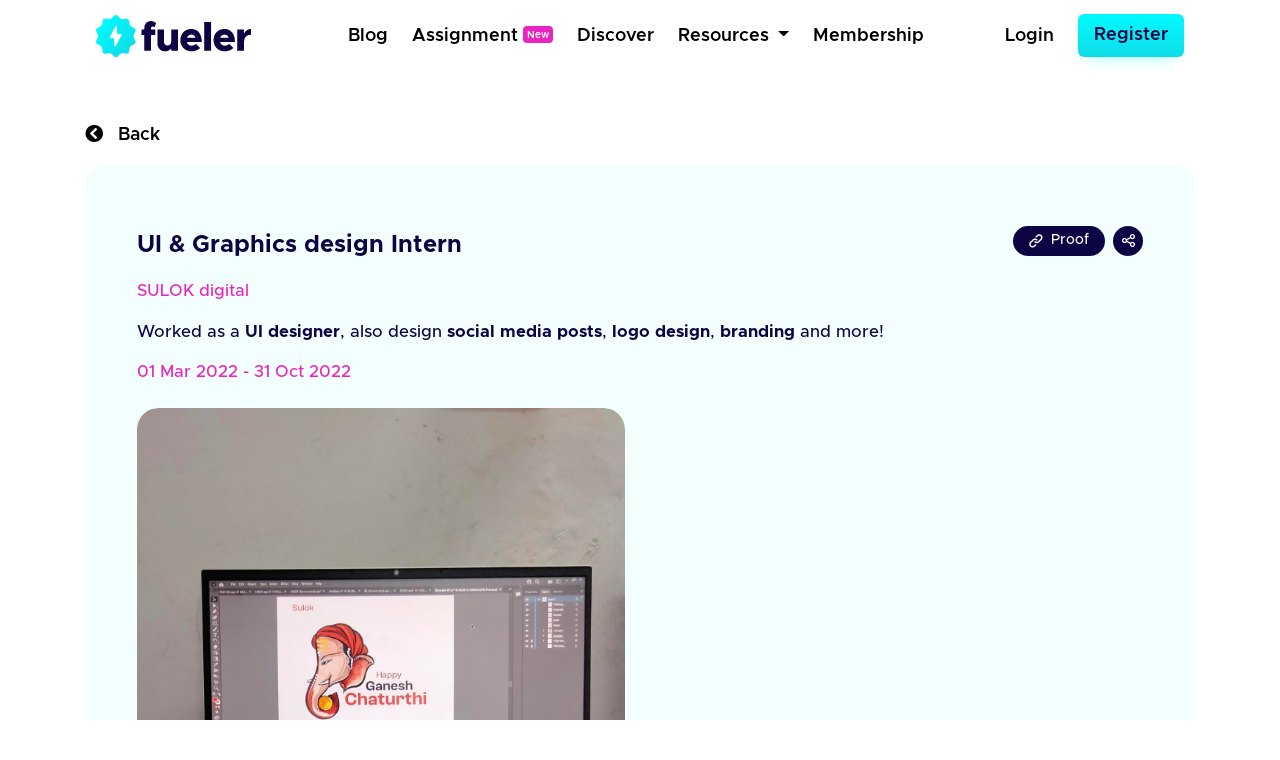

--- FILE ---
content_type: text/html; charset=UTF-8
request_url: https://fueler.io/bhattideven/ui-graphics-design-intern
body_size: 10390
content:
<!DOCTYPE html>
<html lang="en">

<head>
    
          
        <!-- Global site tag (gtag.js) - Google Ana lytics -->
        <script async src="https://www.googletagmanager.com/gtag/js?id=G-FE6LY2XXRG"></script>

        <script>
            window.dataLayer = window.dataLayer || [];
            function gtag(){dataLayer.push(arguments);}
            gtag('js', new Date());

            gtag('config', 'G-FE6LY2XXRG');
        </script>

        <!-- Clarity Tracking Code for https://fueler.io -->
        <script type="text/javascript">
            (function(c,l,a,r,i,t,y){
                c[a]=c[a]||function(){(c[a].q=c[a].q||[]).push(arguments)};
                t=l.createElement(r);t.async=1;t.src="https://www.clarity.ms/tag/"+i;
                y=l.getElementsByTagName(r)[0];y.parentNode.insertBefore(t,y);
            })(window, document, "clarity", "script", "csnu9ky44s");
        </script>

        
        <script>
            !function(){var analytics=window.analytics=window.analytics||[];if(!analytics.initialize)if(analytics.invoked)window.console&&console.error&&console.error("Segment snippet included twice.");else{analytics.invoked=!0;analytics.methods=["trackSubmit","trackClick","trackLink","trackForm","pageview","identify","reset","group","track","ready","alias","debug","page","once","off","on","addSourceMiddleware","addIntegrationMiddleware","setAnonymousId","addDestinationMiddleware"];analytics.factory=function(e){return function(){var t=Array.prototype.slice.call(arguments);t.unshift(e);analytics.push(t);return analytics}};for(var e=0;e<analytics.methods.length;e++){var key=analytics.methods[e];analytics[key]=analytics.factory(key)}analytics.load=function(key,e){var t=document.createElement("script");t.type="text/javascript";t.async=!0;t.src="https://cdn.segment.com/analytics.js/v1/" + key + "/analytics.min.js";var n=document.getElementsByTagName("script")[0];n.parentNode.insertBefore(t,n);analytics._loadOptions=e};analytics._writeKey="1vyZGHFFlB3CtHDNBCOvyOezkDHPhZP9";;analytics.SNIPPET_VERSION="4.15.3";
            analytics.load("1vyZGHFFlB3CtHDNBCOvyOezkDHPhZP9");
            analytics.page();
            }}();
        </script>

        
        <script async defer data-website-id="c11cacff-43b8-4736-937c-1aa8adf6cfda" src="https://umami.fueler.in/umami.js"></script>
        
    
    
	<meta charset="UTF-8" />
	<meta name="viewport" content="width=device-width, initial-scale=1.0" />
	<meta http-equiv="X-UA-Compatible" content="ie=edge" />
    <meta name="csrf-token" content="N71CTVCTH6XzBfrpVUjUiUGObVBRI8UwvTTixDna">

	<title>UI &amp; Graphics design Intern - Fueler</title>

	<!-- Favicon -->
	<link rel="apple-touch-icon" sizes="120x120" href="https://fueler.io/images/fueler/main/favicon/apple-touch-icon.png" />
	<link rel="icon" type="image/png" sizes="32x32" href="https://fueler.io/images/fueler/main//favicon/favicon-32x32.png" />
	<link rel="icon" type="image/png" sizes="16x16" href="https://fueler.io/images/fueler/main//favicon/favicon-16x16.png" />
	<link rel="manifest" href="https://fueler.io/images/fueler/main/favicon/site.webmanifest" />
	<link rel="mask-icon" href="https://fueler.io/images/fueler/main/favicon/safari-pinned-tab.svg&quot; color=&quot;#5bbad5" />
	<link rel="shortcut icon" href="https://fueler.io/images/fueler/main/favicon/favicon.ico" />

    <meta name="msapplication-TileColor" content="#0d0543" />
	<meta name="msapplication-config" content="https://fueler.io/images/fueler/main/favicon/browserconfig.xml" />
	<meta name="theme-color" content="#ffffff" />

    
    <meta name="title" content="UI &amp; Graphics design Intern - Fueler">
    <meta name="meta-title" content="UI &amp; Graphics design Intern - Fueler">
    <meta name="description" content="Checkout this amazing project I have shared on Fueler, a portfolio-based platform for multiskilled makers, builders and creators. Create your profile today." lang="en">
    <meta name="keywords" content="Deven Bhatti Multi-skilled, Makers, Builders, Creators, Fueler, Fueler.io">
    <meta name="robots" content="index, follow">

    <meta name="copyright" content="Fueler">
    <meta name="language" content="English">

    
    <meta name="twitter:card" content="summary_large_image" />
    <meta name="twitter:site" content="@fuelerHQ" />
    <meta name="twitter:creator" content="@fuelerHQ" />
    <meta name="twitter:title" content="UI &amp; Graphics design Intern - Fueler">
    <meta name="twitter:description" content="Checkout this amazing project I have shared on Fueler, a portfolio-based platform for multiskilled makers, builders and creators. Create your profile today.">
    <meta name="twitter:image" content="https://fueler.io/storage/users/timeline_image/1678031286-n4gnhe1oy9o2vjlnk1er.jpg">
    <meta name="twitter:url" content="https://fueler.io/bhattideven/ui-graphics-design-intern">

    
    <meta property="og:type" content="website">
    <meta property="og:title" content="UI &amp; Graphics design Intern - KiwisMedia">
    <meta property="og:description" content="Checkout this amazing project I have shared on Fueler, a portfolio-based platform for multiskilled makers, builders and creators. Create your profile today.">
    <meta property="og:image" content="https://fueler.io/storage/users/timeline_image/1678031286-n4gnhe1oy9o2vjlnk1er.jpg">
    <meta property="og:url" content="https://fueler.io/bhattideven/ui-graphics-design-intern">
    <meta property="og:site_name" content="Fueler"/>

    <link rel="canonical" href="https://fueler.io/bhattideven/ui-graphics-design-intern" />

	<!-- Linking Bootstrap -->
	

	<!-- font awesome link -->
	<link rel="stylesheet" href="https://cdnjs.cloudflare.com/ajax/libs/font-awesome/5.15.1/css/all.min.css" />

    <!-- Linking Custom css -->
    <link rel="stylesheet" href="https://fueler.io/css/fueler/main.css" />
    <link href="https://fueler.io/css/candidate_style.min.css" rel="stylesheet">


	<!-- Linking owl css -->
    <link rel="stylesheet" href="https://fueler.io/owl-css/owl.carousel.min.css">
    <link rel="stylesheet" href="https://fueler.io/owl-css/owl.theme.default.min.css">

	<script src="https://code.jquery.com/jquery-3.4.1.min.js"></script>

    <style>
        .grecaptcha-badge { 
            visibility: hidden;
        }
        .bootstrap-tagsinput {
            margin: 0;
            font-size: 1rem;
            line-height: 1.25;
            display: block;
            width: 100% !important;
        }
        .bootstrap-tagsinput input{
            padding: 8px;
            border-radius: 6px;
            width: 100% !important;  
            display: block;      
            color: #0d0543 !important;
            font-weight: 500      
        }
        .bootstrap-tagsinput .has-focus {
            background-color: #fff;
            border-color: #5cb3fd;
        }
	
        .bootstrap-tagsinput .label-info {
            display: inline-block;
            background-color: #0d0543;
            color: #fff;
            /* padding: 0 .4em .15em; */
            border-radius: 6px;
            margin-bottom: 0.4em;
            font-weight: 500;
            font-size: 14px;
            padding: 5px 8px;
        }

        .bootstrap-tagsinput .tag [data-role="remove"]:after {
            content: '  \00d7';
            cursor: pointer;
        }

        small span{
            padding: 5px 8px;
            border: 1px solid #CDCDCD;
            border-radius: 6px;
            color: #000

        }

    </style>

        <link rel="stylesheet" href="https://fueler.io/css/fueler/discover.css">
     <style>
        .user-timeline-descriptions img{
            max-width: 100% !important;
        }
        i{
            font-weight: 600;
        }
    </style>



    

    <script src="https://www.google.com/recaptcha/api.js?hl=&render=6Lfwj6EdAAAAAPMC5VyVIOx22x9TddSg7RoFAIxI"></script>
</head>

<body>
    

    
<body class="show_1">
    
    
    
    <nav class="navbar navbar-expand-md navbar-light bg-white">
    <div class="container-fluid fixed-position">
        <a class="navbar-brand" href="https://fueler.io">
                
                <img src="https://fueler.io/images/fueler/main/fueler_logo.svg" alt="Fueler Beta logo" style="max-width:155px;">
                    </a>
                    
            <button class="navbar-toggler border-0" type="button" data-toggle="collapse" data-target="#navbarSupportedContent" aria-controls="navbarSupportedContent" aria-expanded="false" aria-label="Toggle navigation">
                <img src="https://fueler.io/images/menu.png" alt="">
            </button>
        
        <div class="collapse navbar-collapse" id="navbarSupportedContent">

            <!-- Right Side Of Navbar -->
            
            <ul class="navbar-nav bg-screen-menu justify-content-center m-auto">
                
                <li class="nav-item ">
                    <a class="nav-link ml-2"  href="/blog">Blog</a>
                </li>

                <li class="nav-item ">
                    <a class="nav-link ml-2"  href="/assignment" >Assignment<span style="font-size: 10px;margin-left:5px; position:relative; top:-3px" class="badge badge-secondary">New</span></a>
                </li>

                <li class="nav-item ">
                    <a class="nav-link ml-2 "  href="/discover">Discover</a>
                </li>
                
                
                
                <li class="nav-item dropdown dropdown-navbar">
                    <a class="nav-link dropdown-toggle ml-2" href="#" id="navbarDropdown" role="button" data-toggle="dropdown" aria-haspopup="true" aria-expanded="false">
                        Resources
                    </a>
                    <div class="dropdown-navbar-menu dropdown-menu" aria-labelledby="navbarDropdown">
                        <div class="row">
                            <div class="col-md-8">
                                <div class="d-flex">
                                    <div class="nav-content-left">
                                        <div class="nav-content-left-image">
                                            <h4>Blogs</h4>
                                            <img src="https://fueler.io/images/fueler/main/navbar/blog-thumb.png" class="mw-100" alt="">
                                        </div>
                                        <div class="nav-content-left-links">
                                            <a href="https://fueler.io/blog/fueler-proof-of-work-guide-with-examples" target="_blank">Proof of Work Guide </a>
                                            <a href="https://fueler.io/blog/how-to-use-fueler-as-a-freelancer" target="_blank">How to Use Fueler as a Freelancer?</a>
                                            <a href="https://fueler.io/blog/7-reason-why-fueler-is-the-tool-you-have-been-looking-for" target="_blank">7 reasons why Fueler is the portfolio tool you need</a>
                                        </div>
                                    </div>

                                    <div class="nav-content-left">
                                        <div class="nav-content-left-image">
                                            <h4>Free Assets</h4>
                                            <img src="https://fueler.io/images/fueler/main/navbar/free-assets__thumb.png" class="mw-100" alt="">
                                        </div>
                                        <div class="nav-content-left-links">
                                            <a href="https://fueler.io/creatons" target="_blank">Free 3D Icons</a>
                                            
                                            <a href="https://fueler.io/valueread" target="_blank">101 JavaScript Proof of Work Ideas </a>
                                        </div>
                                    </div>

                                    <div class="nav-content-left">
                                        <div class="nav-content-left-image">
                                            <h4>Playbooks</h4>
                                            <img src="https://fueler.io/images/fueler/main/navbar/playbooks-thumb.png" class="mw-100" alt="">
                                        </div>
                                        <div class="nav-content-left-links">
                                            <a href="https://fueler.io/valueread" target="_blank">Writing Playbook</a>
                                            <a href="https://fueler.io/valueread" target="_blank">UI/UX Design Playbook</a>
                                            <a href="https://fueler.io/valueread" target="_blank">Front-End Dev Playbook</a>
                                            <a href="https://fueler.io/valueread" target="_blank">Google Search Tips & Tricks</a>
                                        </div>
                                    </div>
                                    
                                </div>
                            </div>
                            <div class="col-md-4">
                                <div class="nav-content-right row">
                                    <div class="col-md-6">
                                        <div class="nav-content-right-image">
                                            <h4>Valueread</h4>
                                            <a href="https://fueler.io/valueread">
                                                <img src="https://fueler.io/images/fueler/main/navbar/valueread-thumb.png" class="mw-100" alt="">
                                            </a>
                                        </div>
                                    </div>
                                    <div class="col-md-6">
                                        <div class="nav-content-right-image">
                                            <h4>Cold Email</h4>
                                            <a href="https://coldemail.substack.com/" target="_blank">
                                                <img src="https://fueler.io/images/fueler/main/navbar/cold-email-leverage.png" style="border-radius: 20px" class="mw-100" alt="">
                                            </a>
                                        </div>
                                    </div>
                                    
                                    <div class="col-md-6">
                                        <div class="nav-content-right-image">
                                            <h4>PoW Ideas</h4>
                                            <a href="https://fueler.io/proof-of-work-ideas" target="_blank">
                                                <img src="https://fueler.io/images/fueler/main/navbar/POW-ideas__thumb.png" class="mw-100" alt="">
                                            </a>
                                        </div>
                                    </div>
                                </div>
                            </div>
                        </div>
                    </div>
                </li>

                <li class="nav-item ">
                    <a class="nav-link ml-2 "  href="/fueler-membership">Membership</a>
                </li>

            </ul>

            <ul class="navbar-nav bg-screen-menu m-0" style="align-items:center">
            

                <!-- Authentication Links -->
                                    <li class="nav-item ">
                        <a class="nav-link  mr-3" href="https://fueler.io/login">Login</a>
                    </li>
                    <li class="nav-item">
                        <a class="btn  btn-primary btn-lg" style="border-radius:6px" href="https://fueler.io/register">Register</a>
                    </li>
                            </ul>

            
            <ul class="navbar-nav ml-auto small-screen-menu" style="align-items:baseline">

                

                    <li class="nav-item ">
                        <a class="nav-link  mr-2"  href="/discover">Discover</a>
                    </li>
                    <li class="nav-item ">
                        <a class="nav-link  mr-2"  href="/valueread">Valueread</a>
                    </li>
                    <li class="nav-item  ">
                        <a class="nav-link  mr-2" href="/assignment" >Assignment <span style="font-size: 10px;margin-left:5px; position:relative; top:-3px" class="badge badge-secondary">New</span></a>
                    </li>
                    
                    <li class="nav-item ">
                        <a class="nav-link  mr-2"  href="/fueler-membership">Membership</a>
                    </li>
                    <li class="nav-item">
                        <a class="nav-link  mr-3" href="https://fueler.io/login">Login</a>
                    </li>
                    <li class="nav-item mt-2">
                        <a class="btn  button button--main" style="border-radius: 6px" href="https://fueler.io/register">Register</a>
                    </li>

                            </ul>

            
        </div>

            </div>
</nav>

    
    
    
            <div class="container overflow-hidden">
            <div class="row justify-content-center timeline-details-container">

                <div class="mt-5 col-xl-12 col-md-9 mb-3">
                    <div class="mb-3">
                        <a href="#" id="myAnchor"  onclick="goBack()" style="color: #000; font-weight: 600;text-decoration:none;font-size:18px"><i class="fas fa-chevron-circle-left"></i> &nbsp; Back</a>
                    </div> 
                    <div class="card work-card" style="background: #f2fffe !important">
                        <div class="card-body">        
                            
                            
                            <div class="timeline_header d-flex flex-row justify-content-between align-items-center flex-nowrap mb-3" >

                                
                                <div class="timeline-header-block" style="max-width: 80%">
                                    <h4 class="timeline-title">UI &amp; Graphics design Intern</h4>
                                </div>
                                


                                
                                <div class="timeline-header-block d-flex flex-row justify-content-start pt-2 pb-2" >
                                                                            <div class="view-link mr-1">
                                            <a class="d-flex align-items-center" href="https://sulok.digital/" rel="noopener nofollow" target="_blank">
                                                
                                                
                                                <img class="mw-100" src="https://fueler.io/images/fueler/main/icon/fueler_icon-clip.svg" alt=""><span>&nbsp;&nbsp;Proof</span>
                                            </a>
                                        </div>
                                                                        <div class="link-button-div ml-1">
                                        <a href="#" class="rounded-circle btn-sm d-flex align-items-center" data-toggle="modal" data-target="#exampleModalCenter">
                                            
                                            <img class="mw-100" src="https://fueler.io/images/fueler/main/icon/fueler_share_icon.svg" alt="">
                                        </a>
                                    </div>
                                </div>
                                

                            </div>
                            
                            
                             

                            <div class="user-timeline-duration">
                                <div>
                                    <p><span>SULOK digital&nbsp;</span></p>
                                </div>
                            </div>
                            
                            

                              
                            <div class="user-timeline-descriptions">
                                <p class="mb-2"><p>Worked as a <strong>UI designer</strong>, also design <strong>social media posts</strong>, <strong>logo design</strong>, <strong>branding</strong> and more!</p></p>
                            </div>
                            



                            
                            <div class="user-timeline-duration">
                                <div class="d-flex flex-row justify-content-between align-items-center">
                                    <div>
                                        
                                                                                    <p class="mb-0"><span class="display-block-sm">01 Mar 2022 - 31 Oct 2022</span></p>
                                                                            </div>
                                </div>
                            </div>
                            

                            <div class="timeline_block_image align-self-center mt-4 mb-2">
                                <div class="row">
                                    <div class="col-xl-6 col-md-12 col-sm-12">
                                                                                <div class="white_bg_layer">
                                            <img class="mw-100" src="https://fueler.io/storage/users/timeline_image/1678031286-n4gnhe1oy9o2vjlnk1er.jpg" alt="">
                                        </div>
                                                                            </div>
                                </div>
                            </div>

                         

                            <div class="d-flex justify-content-between align-items-center mt-2 pt-2">
                                
                                <div class="kudos-item">
                                    <ul class="list-inline timeline-details-author mb-0">
                                        <a class="d-flex justify-content-start flex-flow align-items-center" href="https://fueler.io/bhattideven" target="_blank">
                                            <li class="list-inline-item mr-1">
                                                <div class="timeline-details-author-image">
                                                    <img class="mw-100" src="https://fueler.io/storage/users/avatar/bhattideven_avatar_1761393783.png" alt="">
                                                </div>
                                            </li>
                                            <li class="list-inline-item pl-2" style="font-weight: 500">Deven Bhatti</li>
                                        </a>
                                    </ul>
                                </div>

                                
                                <div class="kudos-item">
                                    <div id="kudos-container">
                                        
                                        <span id="kudosGiven" style="position: absolute;right:50px"></span>
                                        <div id="item" class="mr-1">
                                                                                            <a href="#" data-toggle="modal" data-target="#kudosModal"><img class="fire-image" src="https://fueler.io/images/fueler/main/icon/fire.png" alt=""> </a>
                                                
                                                                                    </div>
                                        <span id="previousKudos" data-count="0" data-id="10553">0s</span>
                                    </div>
                                </div>
                            </div>

                        </div>
                    </div>
                </div>

                
                    
            </div>

        </div>
       

    
    
    
    <div class="container">
        <div class="row justify-content-center">
            <div class="mt-4 col-xl-12 col-md-9">
                <div class="mb-4 mt-4">

                    <div class="other-works-heading">
                        <h4>Other work by Deven Bhatti</h4>
                    </div>
                    
                </div>


                <div class="row justify-content-center">
                        
                                            

                        <div class="col-lg-4 col-md-6 col-sm-12">
                            <div class="card project-card border-0 timeline_background_1">
                                <div class="card-body">
                                    <a href="https://fueler.io/bhattideven/how-i-redesigned-pttrns-website-in-2021" >
                                        <div class="timeline-category-image-container">
                                            <img class="shadow-sm mw-100 rounded-circle" loading="lazy" src="https://fueler.io/storage/timeline-categories/June2021/WQ8CQkbfyCKBocmJXhDw.png" width="60" alt="">
                                        </div>

                                        
                                        
                                            
                                            <div class="align-self-center p-2"  loading="lazy">
                                                <div class="mw-100" style="background: #fff;border-radius:14px">
                                                    <figure class="mb-0" 
                                                        style="
                                                        padding-top: 62.5%;  /* 450px/800px = 0.5625 */
                                                        background-image: url(https://fueler.io/storage/users/timeline_image/1715013829-pqcj7q6ooezuvqfulxou.jpg);
                                                        background-size: cover;
                                                        -moz-background-size: cover;  /* Firefox 3.6 */
                                                        background-position: center;  /* Internet Explorer 7/8 */
                                                        border-radius: 14px;
                                                        ">
                                                    </figure>
                                                </div>
                                            </div>
                                                                                
                                        
                                        <div class="project-details-section">
                                            <div class="p-2 mt-1">
                                                <h4 class="mb-0">
                                                    How I redesigned Pttrns w...
                                                    
                                            </div>
                                            <div class="d-flex justify-content-between align-items-center">
                                                <div class="p-2 " style="margin-top: -4px">
                                                    <ul class="list-inline mb-0 user-details">
                                                        <li class="list-inline-item mr-1">
                                                            <img class="rounded-circle" src="https://fueler.io/storage/users/avatar/bhattideven_avatar_1761393783.png" alt="">
                                                        </li>
                                                        <li class="list-inline-item">
                                                            
                                                            
                                                            
                                                                Deven
                                                                                                                    </li>
                                                    </ul>
                                                </div>

                                                <div class="p-2">
                                                    <div class="discover-box_btm-kudos">
                                                        <span><img src="https://fueler.io/images/fueler/main/icon/fire.png" class="mw-100" alt="Kudos icon"></span><span>2 sec</span>
                                                    </div>
                                                </div>
                                            </div>
                                        </div>
                                    </a>
                                </div>
                            </div> 
                        
                            
                        </div> 
                            
                        
                        
                                            

                        <div class="col-lg-4 col-md-6 col-sm-12">
                            <div class="card project-card border-0 timeline_background_2">
                                <div class="card-body">
                                    <a href="https://fueler.io/bhattideven/140-more-demos-website-funnel-revamp" >
                                        <div class="timeline-category-image-container">
                                            <img class="shadow-sm mw-100 rounded-circle" loading="lazy" src="https://fueler.io/storage/timeline-categories/June2021/WQ8CQkbfyCKBocmJXhDw.png" width="60" alt="">
                                        </div>

                                        
                                        
                                            
                                            <div class="align-self-center p-2"  loading="lazy">
                                                <div class="mw-100" style="background: #fff;border-radius:14px">
                                                    <figure class="mb-0" 
                                                        style="
                                                        padding-top: 62.5%;  /* 450px/800px = 0.5625 */
                                                        background-image: url(https://fueler.io/storage/users/timeline_image/1756956932-q9t5anvhw1ihfh4umamy.png);
                                                        background-size: cover;
                                                        -moz-background-size: cover;  /* Firefox 3.6 */
                                                        background-position: center;  /* Internet Explorer 7/8 */
                                                        border-radius: 14px;
                                                        ">
                                                    </figure>
                                                </div>
                                            </div>
                                                                                
                                        
                                        <div class="project-details-section">
                                            <div class="p-2 mt-1">
                                                <h4 class="mb-0">
                                                    140% More Demos | Website...
                                                    
                                            </div>
                                            <div class="d-flex justify-content-between align-items-center">
                                                <div class="p-2 " style="margin-top: -4px">
                                                    <ul class="list-inline mb-0 user-details">
                                                        <li class="list-inline-item mr-1">
                                                            <img class="rounded-circle" src="https://fueler.io/storage/users/avatar/bhattideven_avatar_1761393783.png" alt="">
                                                        </li>
                                                        <li class="list-inline-item">
                                                            
                                                            
                                                            
                                                                Deven
                                                                                                                    </li>
                                                    </ul>
                                                </div>

                                                <div class="p-2">
                                                    <div class="discover-box_btm-kudos">
                                                        <span><img src="https://fueler.io/images/fueler/main/icon/fire.png" class="mw-100" alt="Kudos icon"></span><span>70 sec</span>
                                                    </div>
                                                </div>
                                            </div>
                                        </div>
                                    </a>
                                </div>
                            </div> 
                        
                            
                        </div> 
                            
                        
                        
                                            

                        <div class="col-lg-4 col-md-6 col-sm-12">
                            <div class="card project-card border-0 timeline_background_3">
                                <div class="card-body">
                                    <a href="https://fueler.io/bhattideven/shark-teens-40" >
                                        <div class="timeline-category-image-container">
                                            <img class="shadow-sm mw-100 rounded-circle" loading="lazy" src="https://fueler.io/storage/timeline-categories/June2021/TLPlPLwwRDX53F4BXJOO.png" width="60" alt="">
                                        </div>

                                        
                                        
                                            
                                            <div class="align-self-center p-2"  loading="lazy">
                                                <div class="mw-100" style="background: #fff;border-radius:14px">
                                                    <figure class="mb-0" 
                                                        style="
                                                        padding-top: 62.5%;  /* 450px/800px = 0.5625 */
                                                        background-image: url(https://fueler.io/storage/users/timeline_image/1725387347-ryc59gtu9qzmcfpcghfz.jpg);
                                                        background-size: cover;
                                                        -moz-background-size: cover;  /* Firefox 3.6 */
                                                        background-position: center;  /* Internet Explorer 7/8 */
                                                        border-radius: 14px;
                                                        ">
                                                    </figure>
                                                </div>
                                            </div>
                                                                                
                                        
                                        <div class="project-details-section">
                                            <div class="p-2 mt-1">
                                                <h4 class="mb-0">
                                                    SHARK TEENS 4.0
                                                    
                                            </div>
                                            <div class="d-flex justify-content-between align-items-center">
                                                <div class="p-2 " style="margin-top: -4px">
                                                    <ul class="list-inline mb-0 user-details">
                                                        <li class="list-inline-item mr-1">
                                                            <img class="rounded-circle" src="https://fueler.io/storage/users/avatar/bhattideven_avatar_1761393783.png" alt="">
                                                        </li>
                                                        <li class="list-inline-item">
                                                            
                                                            
                                                            
                                                                Deven
                                                                                                                    </li>
                                                    </ul>
                                                </div>

                                                <div class="p-2">
                                                    <div class="discover-box_btm-kudos">
                                                        <span><img src="https://fueler.io/images/fueler/main/icon/fire.png" class="mw-100" alt="Kudos icon"></span><span>0 sec</span>
                                                    </div>
                                                </div>
                                            </div>
                                        </div>
                                    </a>
                                </div>
                            </div> 
                        
                            
                        </div> 
                            
                        
                        
                                    </div>
                
            </div>
        </div>
    </div>


<script defer src="https://static.cloudflareinsights.com/beacon.min.js/vcd15cbe7772f49c399c6a5babf22c1241717689176015" integrity="sha512-ZpsOmlRQV6y907TI0dKBHq9Md29nnaEIPlkf84rnaERnq6zvWvPUqr2ft8M1aS28oN72PdrCzSjY4U6VaAw1EQ==" data-cf-beacon='{"version":"2024.11.0","token":"9ed7824e11814fce811df6c22b41b97d","r":1,"server_timing":{"name":{"cfCacheStatus":true,"cfEdge":true,"cfExtPri":true,"cfL4":true,"cfOrigin":true,"cfSpeedBrain":true},"location_startswith":null}}' crossorigin="anonymous"></script>
</body>


<div class="main-modal">
    <div class="share-modal ">
        <div class="modal fade" id="exampleModalCenter" tabindex="-1" role="dialog" aria-labelledby="exampleModalCenterTitle" aria-hidden="true">
            <div class="modal-dialog modal-dialog-centered" role="document">
                <div class="modal-content" style="background: #fff">
                    
                    <div class="modal-body">

                        <div class="share-modal-title mt-3 mb-4">
                            <div class="d-flex flex-row justify-content-between align-items-center flex-nowrap">
                                <h3 class="mb-0">Share your work

                                </h3>
                                <button type="button" class="close" data-dismiss="modal" aria-label="Close" style="font-size: 28px; font-weight:500">
                                    <span aria-hidden="true">&times;</span>
                                </button>
                            </div>
                        </div>

                        <div class="share-content-url mb-4 d-flex">
                            <input id="TimelineContentUrl" class="form-control form-control-lg" type="text" readonly value="https://fueler.io/bhattideven/ui-graphics-design-intern " name="" id="">
                            <button class="btn btn-primary" onclick="copyTimelineContentUrl()">Copy Link</button>
                        </div>
                        
                        <div class="share-modal-title mt-4 pt-2 mb-4">
                            <div class="">
                                <h4 class="timeline-title">Direct Share</h4>
                            </div>
                        </div>
                        <div class="direct-share-social mb-4">

                            <a class="twitter-share-button direct-share-social--link share-twitter" target="_blank" href="https://twitter.com/intent/tweet?text=UI &amp; Graphics design Intern - Fueler.io https://fueler.io/bhattideven/ui-graphics-design-intern" data-size="large"><i class="fab fa-twitter"></i></a>

                            
                            <a href="https://www.facebook.com/sharer.php?u=https://fueler.io/bhattideven/ui-graphics-design-intern" target="_blank" class="direct-share-social--link share-facebook"><i class="fab fa-facebook-f"></i></a>
                            <a target="_blank" href="https://www.linkedin.com/sharing/share-offsite/?url=https://fueler.io/bhattideven/ui-graphics-design-intern" class="direct-share-social--link share-linkedin"><i class="fab fa-linkedin-in"></i></a>
                            <a href="whatsapp://send?text=UI &amp; Graphics design Intern-Fueler.io, https://fueler.io/bhattideven/ui-graphics-design-intern" data-action="share/whatsapp/share" class="direct-share-social--link share-whatsapp"><i class="fab fa-whatsapp"></i></a>
                        </div>
                    
                    </div>
                </div>
            </div>
        </div>
    </div>
</div><br>
<div class="mt-4 mb-4 ">
    
     <section class="mt-5 mb-5">
        <!-- ============================================ -->
	<!-- Invite CTA part -->
	<!-- ============================================ -->

	<style>
		.blink {
			animation: blink 0.5s infinite;
		}
		@keyframes  blink{
			to { opacity: .0; }
		}
	</style>

	<section class="fueler-main-cta mb-5">

		<div class="container">
			<div class="fueler-main-cta-box ">
				<div class="row align-items-center ">
					<div class="col-lg-3 col-md-12 col-sm-12 fueler-main-cta-box-left">

						<img src="https://fueler.io/images/fueler/main/landing-page/cta_right.png" class="mw-100" alt="">

					</div>
					<div class="col-lg-6 col-md-12 col-sm-12 pt-5 pb-5">
						<div class="fueler-main-cta-box-heading text-center">
							<h4 class="mb-3">Creating portfolio made simple for 

								<span id="word">
									
								</span>
								<span class="blink"></span>

							</h4>
														<p class="mb-4">Trusted by 86700+ Generalists. Try it now, free to use</p>
							<a href="/register" class="button button--main">Start making more money</a>
						</div>
					</div>
					<div class="col-lg-3 col-md-12 col-sm-12 bottom-cta">

						<picture>
							<source media="(max-width:992px)" srcset="https://fueler.io/images/fueler/main/landing-page/btm-CTA__mobile.png">
							<img src="https://fueler.io/images/fueler/main/landing-page/cta_left.png" class="mw-100" alt="">
						</picture>
						
					</div>
				</div>
			</div>
		</div>

	</section>

	<script>

		const words = [
			"Designer",
			"Developer", 
			"Product Manager", 
			"Community Manager",
			"Content Writer",
			"Copywriter",
			"Marketer",
			"Growth Hacker",
			"Video Editors",
			
		];

		let text = 0;
		let timer;

		function typingEffect() {
			let word = words[text].split("");
			var loopTyping = function() {
				if (word.length > 0) {
					document.getElementById('word').innerHTML += word.shift();
				} else {
					deletingEffect();
					return false;
				};
				timer = setTimeout(loopTyping, 200);
			};
			loopTyping();
		};

		function deletingEffect() {
			let word = words[text].split("");
			var loopDeleting = function() {
				if (word.length > 0) {
					word.pop();
					document.getElementById('word').innerHTML = word.join("");
				} else {
					if (words.length > (text + 1)) {
						text++;
					} else {
						text = 0;
					};
					typingEffect();
					return false;
				};
				timer = setTimeout(loopDeleting, 200);
			};
			loopDeleting();
		};

		typingEffect();

	</script>    </section>




</div>
<br> <br>
<footer class="kiwismedia-main-footer pb-5">
    <div class="container-fluid">
        <div class="row" >
            <div class="col-xl-3 col-md-12 col-sm-12 col-12 ">
                <div class="footer-logo-width footer-logo">
                     <img class="mw-100" src="https://fueler.io/images/fueler/logo_registered.svg" alt="Fueler logo" />

                    <p class="text-left mt-3">
                        Fueler is the first career portfolio platform that enables you to work with your favourite brands using proof of work instead of CVs and Resume
                    </p>

                </div>
            </div>
            <div class="col-xl-2 col-sm-4 col-6">
                <h6>Company</h6>
                <ul class="list-unstyled">
                    <li>
                        <a href="/">Home</a>
                    </li>
                    <li>
                        <a href="/about">About</a>
                    </li>
                    <li>
                        <a href="/contact" rel="follow" >Contact</a>
                    </li>
                    <li>
                        <a href="/pricing" rel="follow" >Pricing</a>
                    </li>
                    <li>
                        <a href="/blog" rel="follow">Blog</a>
                    </li>
                    
                    

                    <li>
                        <a href="/proof-of-work-ideas" rel="follow" >Proof of work ideas</a>
                    </li>
                    
                    

                    <li>
                        <a href="https://fueler.io/blog/write-for-fueler" target="_blank" rel="follow">Write for us<span class=" badge new-badge">New</span></a>
                    </li>
                </ul>
            </div>
            <div class="col-xl-2 col-sm-4 col-6">
                <h6>Side Hustle</h6>
                <ul class="list-unstyled">

                   
                    
                    
                    <li>
                        <a href="https://fueler.io/valueread/" target="_blank" rel="follow">Valueread<span class=" badge new-badge">New</span></a>
                    </li>
                   
                     <li>
                        <a href="https://fueler.io/swipespace/" target="_blank" rel="follow">SwipeSpace</a>
                    </li>
                    
                     <li>
                        
                    </li>
                    <li>
                        <a href="/creatons" target="_blank" rel="follow">Creatons</a>
                    </li>
                </ul>
                
            </div>
            <div class="col-xl-2 col-sm-4 col-6">
                <h6>Use Case</h6>
                <ul class="list-unstyled">
                    <li>
                        <a href="/use-case/marketer" target="_blank" rel="follow">Marketer</a>
                    </li>
                    <li>
                        <a href="/use-case/writer" target="_blank" rel="follow">Writer</a>
                    </li>
                    <li>
                        <a href="/use-case/designer" target="_blank" rel="follow">Designer</a>
                    </li>
                    <li>
                        <a href="/use-case/developer" target="_blank" rel="follow">Developer</a>
                    </li>                   
                    
                </ul>
            </div>
            
        </div>
    </div>
</footer>



<footer class="kiwismedia-footer pb-0 mb-0">
    <div class="container">
        
        <div class="row justify-content-center">
            <div class="col-md-6 text-center">
                <div class="mt-2">
                    <ul class="list-unstyled list-inline">
                        <li class="list-inline-item">
                            <a href="https://twitter.com/fuelerhq" target="_blank" class="btn-floating btn-tw mx-1">
                                <i class="fab fa-twitter"> </i>
                            </a>
                        </li>
                        <li class="list-inline-item">
                            <a href="https://www.youtube.com/channel/UC1QQYoZpFJPyQHTGtzIQDeQ" target="_blank" class="btn-floating btn-tw mx-1">
                                <i class="fab fa-youtube"> </i>
                            </a>
                        </li>
                        <li class="list-inline-item">
                            <a href="https://www.instagram.com/fuelerhq/" target="_blank" class="btn-floating btn-tw mx-1">
                                <i class="fab fa-instagram"></i>
                            </a>
                        </li>
                        <li class="list-inline-item">
                            <a href="https://fueler.substack.com" target="_blank" class="btn-floating btn-tw mx-1">
                                <img src="https://fueler.io/images/fueler/substack-logo.png" width="12" style="height: 13px" alt="">
                            </a>
                        </li>
                    </ul>
                </div>
            </div>

            <div class="col-md-7 my-2 pt-1">
                <div class="d-flex justify-content-center" style="gap:.75rem">
                    <a href="/privacy" class="fs-7" style="color:#3E3D47;opacity:.75">Privacy</a>
                    <a href="/terms" class="fs-7" style="color:#3E3D47;opacity:.75">Terms & Conditions</a>
                    <a href="/refund-policy" class="fs-7" style="color:#3E3D47;opacity:.75">Refund Policy</a>
                </div>
            </div>

            <div class="col-md-12 footer-divider" style="padding-bottom:10px;">
                <div class="footer-copyright text-center ">
                    <p class="pt-2 mb-0">Copyright © Kiwismedia Technologies Private Limited</p>
                    <p class=" pt-2 text-center">Heartcrafted with <i style="color:red" class="fa">&#xf004;</i> remotely in India</p>       
                </div>
                
            </div>
            
        </div>
    </div>
    
</footer>

<script>

    function removeFooter(){
        $("#freelancer-footer").remove();
    }

</script>









    <div class="main-modal">
            
        <div class="modal kudos-modal" tabindex="-1" role="dialog" id="kudosModal" aria-labelledby="kudosModalLabel" aria-hidden="true">
            <div class="modal-dialog modal-dialog-centered" role="document">
                <div class="modal-content ">
                    <div class="glass-body ">
                        


                        
                        <div class="modal-body text-center">

                            <div class="float-right">
                                
                                <button type="button" class="close" data-dismiss="modal" aria-label="Close">
                                    <span aria-hidden="true">&times;</span>
                                </button>
                            </div>

                            <picture class="mw-100">
                                <source srcset="https://fueler.io/images/fueler/main/kudos-modal/signup-modal.webp" type="image/webp">
                                <source srcset="https://fueler.io/images/fueler/main/kudos-modal/signup-modal.png" type="image/png">
                                <img class="mw-100" src="https://fueler.io/images/fueler/main/kudos-modal/signup-modal.png"  alt="">

                            </picture>
                        </div>
                        <div class="modal-footer justify-content-center text-center">
                            <a href="/login" class="button button--main">Sign in to Kudos it 🔥</a>
                        </div>
                    </div>
                </div>
            </div>
        </div>
    </div>

    <!-- ============================================ -->
	<!-- Script part -->
	<!-- ============================================ -->

	<!-- jQuery library -->
	

	<script src="https://cdn.jsdelivr.net/npm/bootstrap@4.5.3/dist/js/bootstrap.bundle.min.js"></script>

    

    <!-- My own script -->
    <script src="https://fueler.io/js/dashboard/user/script.js"></script>

    <!-- My external js script -->
    <script src="https://fueler.io/owl-css/owl.carousel.min.js"></script>


    <script src="https://cdnjs.cloudflare.com/ajax/libs/tether/1.4.0/js/tether.min.js"></script>
    <script src="https://cdn.jsdelivr.net/bootstrap.tagsinput/0.4.2/bootstrap-tagsinput.min.js"></script>

    <script>
        


            $(document).ready(function() {
                $('#work-keyword-modal').on('shown.bs.modal', function() { 
                    // $('#code').modal('show');
                    $('.bootstrap-tagsinput> input').css('width', '100%');
                });
                
                $('input[name="timeline_work_keywords"]').tagsinput({
                    trimValue: false,
                    allowDuplicates: false,
                    maxTags: 15,
                    confirmKeys: [13, 188, 44],
                    focusClass: 'my-focus-class'
                });
                
                $('.bootstrap-tagsinput input').on('focus', function() {
                    $(this).closest('.bootstrap-tagsinput').addClass('has-focus');
                }).on('blur', function() {
                    $(this).closest('.bootstrap-tagsinput').removeClass('has-focus');
                });
                
            });




            
    </script>


    <script type="text/javascript">
    
    
    // function to Copy URL
    function copyTimelineContentUrl(){
        var copyText = document.getElementById("TimelineContentUrl");

        /* Select the text field */
        copyText.select();
        copyText.setSelectionRange(0, 99999); /* For mobile devices */

        /* Copy the text inside the text field */
        document.execCommand("copy");

        /* Alert the copied text */
        alert("Link Copied");

    }


    function goBack() {
        window.history.back();
    }

    (function ($) {
        'use strict';
        var nav_offset_top = $('.navbar').height() + 50;

	function navbarFixed() {

        
		if ($('.navbar').length) {
            $(window).scroll(function () {
                var scroll = $(window).scrollTop();
                if (scroll >= nav_offset_top) {
                    
                    $('.navbar').addClass('navbar_fixed');
                } else {
                    $('.navbar').removeClass('navbar_fixed');
                }
            });
        }
    }
    navbarFixed();
    if (document.getElementById('number-section')) {
        $('.counter').counterUp({
            delay: 10,
            time: 1000
        });
    }
    })(jQuery);

    $(document).ready(function () {

        $('.knowledge_workers_carousel').owlCarousel({
            items: 1,
            loop: true,
            margin: 40,
            dots: false,
            nav: false,
            responsive: {
                0: {
                    items: 1.5,
                    dots: false,
                    loop: true,
                    autoplay: true,
                    autoplayTimeout: 3000,
                    autoplayHoverPause: true
                },
                600: {
                    items: 1,
                    dots: true
                },
                768: { items: 3, margin: 20 },
                1000: { items: 3 },
                1200: { 
                    dots: true,
                    autoplayHoverPause: true,
                    autoplayTimeout: 3000,
                    autoplay:true,
                    items: 3.5 }
            }
        });

        $('.advice_carousel').owlCarousel({
            items: 1,
            loop: true,
            margin: 40,
            dots: false,
            nav: false,
            responsive: {
                0: {
                    items: 1,
                    dots: true,
                    loop: true,
                    autoplay: true,
                    autoplayTimeout: 3000,
                    autoplayHoverPause: true
                },
                600: {
                    items: 1,
                    dots: true
                },
                768: { items: 3, margin: 20 },
                1000: { items: 3 },
                1200: { 
                    dots: true,
                    autoplayHoverPause: true,
                    autoplayTimeout: 3000,
                    autoplay:true,
                    items: 3.5 }
            }
        });



        $('.pow-success-stories-carousel').owlCarousel({
            loop: true,
            margin: 40,
            dots: false,
            nav: false,
            responsive: {
                0: {
                    items: 1,
                    dots: true,
                    loop: true,
                    autoplay: true,
                    autoplayTimeout: 3000,
                    autoplayHoverPause: true
                },
                600: {
                    items: 1,
                    dots: true
                },
                768: { items: 1, margin: 20 },
                1000: { items: 2 },
                1200: { 
                    dots: true,
                    autoplayHoverPause: true,
                    autoplayTimeout: 3000,
                    autoplay:true,
                    items: 2.2 }
            }
        });


        $('.pow_repository_carousel').owlCarousel({
            loop: true,
            margin: 24,
            dots: false,
            nav: false,
            rtl:false,
            autoplayHoverPause: true,
            responsive: {
                0: {
                    items: 1,
                    loop: true,
                    autoplay: true,
                    autoplayTimeout: 2500,
                    autoplayHoverPause: true
                },
                600: {
                    items: 1,
                },
                768: { items: 2.2, margin: 20 },
                900: { items: 2.5 , margin: 20},
                1000: { items: 3.5 },
                1200: { 
                    autoplayHoverPause: true,
                    autoplayTimeout: 3000,
                    autoplay:true,
                    items: 4.5 },


                1400: { 
                    autoplayHoverPause: true,
                    autoplayTimeout: 3000,
                    autoplay:true,
                    items: 4.9 }
            }
        });

        $('.pow_repository_carousel_right_to_left').owlCarousel({
            rtl:true,
            loop: true,
            margin: 24,
            dots: false,
            nav: false,
            
            autoplayHoverPause: true,
            responsive: {
                0: {
                    items: 1,
                    loop: true,
                    autoplay: true,
                    autoplayTimeout: 2500,
                    autoplayHoverPause: true
                },
                600: {
                    items: 1,
                },
                768: { items: 2.2, margin: 20 },
                900: { items: 2.5 , margin: 20},
                1000: { items: 3.5 },
                1200: { 
                    autoplayHoverPause: true,
                    autoplayTimeout: 3000,
                    autoplay:true,
                    items: 4.5 },


                1400: {
                    autoplayHoverPause: true,
                    autoplayTimeout: 3000,
                    autoplay:true,
                    items: 4.9 }
            }
        });

        



        
    });


    // owl carousel
    $(function() {
        // Owl Carousel
        var owl = $(".membership-question-carousel>.owl-carousel");
        owl.owlCarousel({
            items: 1,
            margin: 20,
            loop: true,
            nav: false,
            dots: false,
            autoplay: true,
            autoplayTimeout: 5000,
            autoplayHoverPause: true,
            responsive:{
                0:{
                    items:1
                },
                100:{
                    items:1.4
                }
            }
        });
    });

    // what will you get inside carousel
    $('.owl-carousel-get-inside').owlCarousel({
        loop: true,
        margin: 30,
        nav: true,
        responsive: {
            0: {
            items: 1
            },
            768: {
            items: 3
            }
        }
    });


    $('.card-header').click(function () {
        $('.card').removeClass('active');
        $(this).addClass('active');

        var pane = document.getElementsByClassName('.tab-pane');
        if (pane !== null) {
            $('.tab-pane').removeClass('active');
        } else {
            $('.tab-pane').addClass('active');
        }
    });

    </script>

    
    
<script>
//Check for page referrer.
//If page is opened directly from link,
//
$(document).ready(function(){
    if(document.referrer === ''){
        //Change the href path to the respective user profile
        document.getElementById("myAnchor").href = "https://fueler.io/bhattideven";
        console.log('Null Value')
    }
});
</script>







</body>

</html>

--- FILE ---
content_type: text/html; charset=utf-8
request_url: https://www.google.com/recaptcha/api2/anchor?ar=1&k=6Lfwj6EdAAAAAPMC5VyVIOx22x9TddSg7RoFAIxI&co=aHR0cHM6Ly9mdWVsZXIuaW86NDQz&hl=en&v=N67nZn4AqZkNcbeMu4prBgzg&size=invisible&anchor-ms=20000&execute-ms=30000&cb=r7m2tluxfos2
body_size: 48643
content:
<!DOCTYPE HTML><html dir="ltr" lang="en"><head><meta http-equiv="Content-Type" content="text/html; charset=UTF-8">
<meta http-equiv="X-UA-Compatible" content="IE=edge">
<title>reCAPTCHA</title>
<style type="text/css">
/* cyrillic-ext */
@font-face {
  font-family: 'Roboto';
  font-style: normal;
  font-weight: 400;
  font-stretch: 100%;
  src: url(//fonts.gstatic.com/s/roboto/v48/KFO7CnqEu92Fr1ME7kSn66aGLdTylUAMa3GUBHMdazTgWw.woff2) format('woff2');
  unicode-range: U+0460-052F, U+1C80-1C8A, U+20B4, U+2DE0-2DFF, U+A640-A69F, U+FE2E-FE2F;
}
/* cyrillic */
@font-face {
  font-family: 'Roboto';
  font-style: normal;
  font-weight: 400;
  font-stretch: 100%;
  src: url(//fonts.gstatic.com/s/roboto/v48/KFO7CnqEu92Fr1ME7kSn66aGLdTylUAMa3iUBHMdazTgWw.woff2) format('woff2');
  unicode-range: U+0301, U+0400-045F, U+0490-0491, U+04B0-04B1, U+2116;
}
/* greek-ext */
@font-face {
  font-family: 'Roboto';
  font-style: normal;
  font-weight: 400;
  font-stretch: 100%;
  src: url(//fonts.gstatic.com/s/roboto/v48/KFO7CnqEu92Fr1ME7kSn66aGLdTylUAMa3CUBHMdazTgWw.woff2) format('woff2');
  unicode-range: U+1F00-1FFF;
}
/* greek */
@font-face {
  font-family: 'Roboto';
  font-style: normal;
  font-weight: 400;
  font-stretch: 100%;
  src: url(//fonts.gstatic.com/s/roboto/v48/KFO7CnqEu92Fr1ME7kSn66aGLdTylUAMa3-UBHMdazTgWw.woff2) format('woff2');
  unicode-range: U+0370-0377, U+037A-037F, U+0384-038A, U+038C, U+038E-03A1, U+03A3-03FF;
}
/* math */
@font-face {
  font-family: 'Roboto';
  font-style: normal;
  font-weight: 400;
  font-stretch: 100%;
  src: url(//fonts.gstatic.com/s/roboto/v48/KFO7CnqEu92Fr1ME7kSn66aGLdTylUAMawCUBHMdazTgWw.woff2) format('woff2');
  unicode-range: U+0302-0303, U+0305, U+0307-0308, U+0310, U+0312, U+0315, U+031A, U+0326-0327, U+032C, U+032F-0330, U+0332-0333, U+0338, U+033A, U+0346, U+034D, U+0391-03A1, U+03A3-03A9, U+03B1-03C9, U+03D1, U+03D5-03D6, U+03F0-03F1, U+03F4-03F5, U+2016-2017, U+2034-2038, U+203C, U+2040, U+2043, U+2047, U+2050, U+2057, U+205F, U+2070-2071, U+2074-208E, U+2090-209C, U+20D0-20DC, U+20E1, U+20E5-20EF, U+2100-2112, U+2114-2115, U+2117-2121, U+2123-214F, U+2190, U+2192, U+2194-21AE, U+21B0-21E5, U+21F1-21F2, U+21F4-2211, U+2213-2214, U+2216-22FF, U+2308-230B, U+2310, U+2319, U+231C-2321, U+2336-237A, U+237C, U+2395, U+239B-23B7, U+23D0, U+23DC-23E1, U+2474-2475, U+25AF, U+25B3, U+25B7, U+25BD, U+25C1, U+25CA, U+25CC, U+25FB, U+266D-266F, U+27C0-27FF, U+2900-2AFF, U+2B0E-2B11, U+2B30-2B4C, U+2BFE, U+3030, U+FF5B, U+FF5D, U+1D400-1D7FF, U+1EE00-1EEFF;
}
/* symbols */
@font-face {
  font-family: 'Roboto';
  font-style: normal;
  font-weight: 400;
  font-stretch: 100%;
  src: url(//fonts.gstatic.com/s/roboto/v48/KFO7CnqEu92Fr1ME7kSn66aGLdTylUAMaxKUBHMdazTgWw.woff2) format('woff2');
  unicode-range: U+0001-000C, U+000E-001F, U+007F-009F, U+20DD-20E0, U+20E2-20E4, U+2150-218F, U+2190, U+2192, U+2194-2199, U+21AF, U+21E6-21F0, U+21F3, U+2218-2219, U+2299, U+22C4-22C6, U+2300-243F, U+2440-244A, U+2460-24FF, U+25A0-27BF, U+2800-28FF, U+2921-2922, U+2981, U+29BF, U+29EB, U+2B00-2BFF, U+4DC0-4DFF, U+FFF9-FFFB, U+10140-1018E, U+10190-1019C, U+101A0, U+101D0-101FD, U+102E0-102FB, U+10E60-10E7E, U+1D2C0-1D2D3, U+1D2E0-1D37F, U+1F000-1F0FF, U+1F100-1F1AD, U+1F1E6-1F1FF, U+1F30D-1F30F, U+1F315, U+1F31C, U+1F31E, U+1F320-1F32C, U+1F336, U+1F378, U+1F37D, U+1F382, U+1F393-1F39F, U+1F3A7-1F3A8, U+1F3AC-1F3AF, U+1F3C2, U+1F3C4-1F3C6, U+1F3CA-1F3CE, U+1F3D4-1F3E0, U+1F3ED, U+1F3F1-1F3F3, U+1F3F5-1F3F7, U+1F408, U+1F415, U+1F41F, U+1F426, U+1F43F, U+1F441-1F442, U+1F444, U+1F446-1F449, U+1F44C-1F44E, U+1F453, U+1F46A, U+1F47D, U+1F4A3, U+1F4B0, U+1F4B3, U+1F4B9, U+1F4BB, U+1F4BF, U+1F4C8-1F4CB, U+1F4D6, U+1F4DA, U+1F4DF, U+1F4E3-1F4E6, U+1F4EA-1F4ED, U+1F4F7, U+1F4F9-1F4FB, U+1F4FD-1F4FE, U+1F503, U+1F507-1F50B, U+1F50D, U+1F512-1F513, U+1F53E-1F54A, U+1F54F-1F5FA, U+1F610, U+1F650-1F67F, U+1F687, U+1F68D, U+1F691, U+1F694, U+1F698, U+1F6AD, U+1F6B2, U+1F6B9-1F6BA, U+1F6BC, U+1F6C6-1F6CF, U+1F6D3-1F6D7, U+1F6E0-1F6EA, U+1F6F0-1F6F3, U+1F6F7-1F6FC, U+1F700-1F7FF, U+1F800-1F80B, U+1F810-1F847, U+1F850-1F859, U+1F860-1F887, U+1F890-1F8AD, U+1F8B0-1F8BB, U+1F8C0-1F8C1, U+1F900-1F90B, U+1F93B, U+1F946, U+1F984, U+1F996, U+1F9E9, U+1FA00-1FA6F, U+1FA70-1FA7C, U+1FA80-1FA89, U+1FA8F-1FAC6, U+1FACE-1FADC, U+1FADF-1FAE9, U+1FAF0-1FAF8, U+1FB00-1FBFF;
}
/* vietnamese */
@font-face {
  font-family: 'Roboto';
  font-style: normal;
  font-weight: 400;
  font-stretch: 100%;
  src: url(//fonts.gstatic.com/s/roboto/v48/KFO7CnqEu92Fr1ME7kSn66aGLdTylUAMa3OUBHMdazTgWw.woff2) format('woff2');
  unicode-range: U+0102-0103, U+0110-0111, U+0128-0129, U+0168-0169, U+01A0-01A1, U+01AF-01B0, U+0300-0301, U+0303-0304, U+0308-0309, U+0323, U+0329, U+1EA0-1EF9, U+20AB;
}
/* latin-ext */
@font-face {
  font-family: 'Roboto';
  font-style: normal;
  font-weight: 400;
  font-stretch: 100%;
  src: url(//fonts.gstatic.com/s/roboto/v48/KFO7CnqEu92Fr1ME7kSn66aGLdTylUAMa3KUBHMdazTgWw.woff2) format('woff2');
  unicode-range: U+0100-02BA, U+02BD-02C5, U+02C7-02CC, U+02CE-02D7, U+02DD-02FF, U+0304, U+0308, U+0329, U+1D00-1DBF, U+1E00-1E9F, U+1EF2-1EFF, U+2020, U+20A0-20AB, U+20AD-20C0, U+2113, U+2C60-2C7F, U+A720-A7FF;
}
/* latin */
@font-face {
  font-family: 'Roboto';
  font-style: normal;
  font-weight: 400;
  font-stretch: 100%;
  src: url(//fonts.gstatic.com/s/roboto/v48/KFO7CnqEu92Fr1ME7kSn66aGLdTylUAMa3yUBHMdazQ.woff2) format('woff2');
  unicode-range: U+0000-00FF, U+0131, U+0152-0153, U+02BB-02BC, U+02C6, U+02DA, U+02DC, U+0304, U+0308, U+0329, U+2000-206F, U+20AC, U+2122, U+2191, U+2193, U+2212, U+2215, U+FEFF, U+FFFD;
}
/* cyrillic-ext */
@font-face {
  font-family: 'Roboto';
  font-style: normal;
  font-weight: 500;
  font-stretch: 100%;
  src: url(//fonts.gstatic.com/s/roboto/v48/KFO7CnqEu92Fr1ME7kSn66aGLdTylUAMa3GUBHMdazTgWw.woff2) format('woff2');
  unicode-range: U+0460-052F, U+1C80-1C8A, U+20B4, U+2DE0-2DFF, U+A640-A69F, U+FE2E-FE2F;
}
/* cyrillic */
@font-face {
  font-family: 'Roboto';
  font-style: normal;
  font-weight: 500;
  font-stretch: 100%;
  src: url(//fonts.gstatic.com/s/roboto/v48/KFO7CnqEu92Fr1ME7kSn66aGLdTylUAMa3iUBHMdazTgWw.woff2) format('woff2');
  unicode-range: U+0301, U+0400-045F, U+0490-0491, U+04B0-04B1, U+2116;
}
/* greek-ext */
@font-face {
  font-family: 'Roboto';
  font-style: normal;
  font-weight: 500;
  font-stretch: 100%;
  src: url(//fonts.gstatic.com/s/roboto/v48/KFO7CnqEu92Fr1ME7kSn66aGLdTylUAMa3CUBHMdazTgWw.woff2) format('woff2');
  unicode-range: U+1F00-1FFF;
}
/* greek */
@font-face {
  font-family: 'Roboto';
  font-style: normal;
  font-weight: 500;
  font-stretch: 100%;
  src: url(//fonts.gstatic.com/s/roboto/v48/KFO7CnqEu92Fr1ME7kSn66aGLdTylUAMa3-UBHMdazTgWw.woff2) format('woff2');
  unicode-range: U+0370-0377, U+037A-037F, U+0384-038A, U+038C, U+038E-03A1, U+03A3-03FF;
}
/* math */
@font-face {
  font-family: 'Roboto';
  font-style: normal;
  font-weight: 500;
  font-stretch: 100%;
  src: url(//fonts.gstatic.com/s/roboto/v48/KFO7CnqEu92Fr1ME7kSn66aGLdTylUAMawCUBHMdazTgWw.woff2) format('woff2');
  unicode-range: U+0302-0303, U+0305, U+0307-0308, U+0310, U+0312, U+0315, U+031A, U+0326-0327, U+032C, U+032F-0330, U+0332-0333, U+0338, U+033A, U+0346, U+034D, U+0391-03A1, U+03A3-03A9, U+03B1-03C9, U+03D1, U+03D5-03D6, U+03F0-03F1, U+03F4-03F5, U+2016-2017, U+2034-2038, U+203C, U+2040, U+2043, U+2047, U+2050, U+2057, U+205F, U+2070-2071, U+2074-208E, U+2090-209C, U+20D0-20DC, U+20E1, U+20E5-20EF, U+2100-2112, U+2114-2115, U+2117-2121, U+2123-214F, U+2190, U+2192, U+2194-21AE, U+21B0-21E5, U+21F1-21F2, U+21F4-2211, U+2213-2214, U+2216-22FF, U+2308-230B, U+2310, U+2319, U+231C-2321, U+2336-237A, U+237C, U+2395, U+239B-23B7, U+23D0, U+23DC-23E1, U+2474-2475, U+25AF, U+25B3, U+25B7, U+25BD, U+25C1, U+25CA, U+25CC, U+25FB, U+266D-266F, U+27C0-27FF, U+2900-2AFF, U+2B0E-2B11, U+2B30-2B4C, U+2BFE, U+3030, U+FF5B, U+FF5D, U+1D400-1D7FF, U+1EE00-1EEFF;
}
/* symbols */
@font-face {
  font-family: 'Roboto';
  font-style: normal;
  font-weight: 500;
  font-stretch: 100%;
  src: url(//fonts.gstatic.com/s/roboto/v48/KFO7CnqEu92Fr1ME7kSn66aGLdTylUAMaxKUBHMdazTgWw.woff2) format('woff2');
  unicode-range: U+0001-000C, U+000E-001F, U+007F-009F, U+20DD-20E0, U+20E2-20E4, U+2150-218F, U+2190, U+2192, U+2194-2199, U+21AF, U+21E6-21F0, U+21F3, U+2218-2219, U+2299, U+22C4-22C6, U+2300-243F, U+2440-244A, U+2460-24FF, U+25A0-27BF, U+2800-28FF, U+2921-2922, U+2981, U+29BF, U+29EB, U+2B00-2BFF, U+4DC0-4DFF, U+FFF9-FFFB, U+10140-1018E, U+10190-1019C, U+101A0, U+101D0-101FD, U+102E0-102FB, U+10E60-10E7E, U+1D2C0-1D2D3, U+1D2E0-1D37F, U+1F000-1F0FF, U+1F100-1F1AD, U+1F1E6-1F1FF, U+1F30D-1F30F, U+1F315, U+1F31C, U+1F31E, U+1F320-1F32C, U+1F336, U+1F378, U+1F37D, U+1F382, U+1F393-1F39F, U+1F3A7-1F3A8, U+1F3AC-1F3AF, U+1F3C2, U+1F3C4-1F3C6, U+1F3CA-1F3CE, U+1F3D4-1F3E0, U+1F3ED, U+1F3F1-1F3F3, U+1F3F5-1F3F7, U+1F408, U+1F415, U+1F41F, U+1F426, U+1F43F, U+1F441-1F442, U+1F444, U+1F446-1F449, U+1F44C-1F44E, U+1F453, U+1F46A, U+1F47D, U+1F4A3, U+1F4B0, U+1F4B3, U+1F4B9, U+1F4BB, U+1F4BF, U+1F4C8-1F4CB, U+1F4D6, U+1F4DA, U+1F4DF, U+1F4E3-1F4E6, U+1F4EA-1F4ED, U+1F4F7, U+1F4F9-1F4FB, U+1F4FD-1F4FE, U+1F503, U+1F507-1F50B, U+1F50D, U+1F512-1F513, U+1F53E-1F54A, U+1F54F-1F5FA, U+1F610, U+1F650-1F67F, U+1F687, U+1F68D, U+1F691, U+1F694, U+1F698, U+1F6AD, U+1F6B2, U+1F6B9-1F6BA, U+1F6BC, U+1F6C6-1F6CF, U+1F6D3-1F6D7, U+1F6E0-1F6EA, U+1F6F0-1F6F3, U+1F6F7-1F6FC, U+1F700-1F7FF, U+1F800-1F80B, U+1F810-1F847, U+1F850-1F859, U+1F860-1F887, U+1F890-1F8AD, U+1F8B0-1F8BB, U+1F8C0-1F8C1, U+1F900-1F90B, U+1F93B, U+1F946, U+1F984, U+1F996, U+1F9E9, U+1FA00-1FA6F, U+1FA70-1FA7C, U+1FA80-1FA89, U+1FA8F-1FAC6, U+1FACE-1FADC, U+1FADF-1FAE9, U+1FAF0-1FAF8, U+1FB00-1FBFF;
}
/* vietnamese */
@font-face {
  font-family: 'Roboto';
  font-style: normal;
  font-weight: 500;
  font-stretch: 100%;
  src: url(//fonts.gstatic.com/s/roboto/v48/KFO7CnqEu92Fr1ME7kSn66aGLdTylUAMa3OUBHMdazTgWw.woff2) format('woff2');
  unicode-range: U+0102-0103, U+0110-0111, U+0128-0129, U+0168-0169, U+01A0-01A1, U+01AF-01B0, U+0300-0301, U+0303-0304, U+0308-0309, U+0323, U+0329, U+1EA0-1EF9, U+20AB;
}
/* latin-ext */
@font-face {
  font-family: 'Roboto';
  font-style: normal;
  font-weight: 500;
  font-stretch: 100%;
  src: url(//fonts.gstatic.com/s/roboto/v48/KFO7CnqEu92Fr1ME7kSn66aGLdTylUAMa3KUBHMdazTgWw.woff2) format('woff2');
  unicode-range: U+0100-02BA, U+02BD-02C5, U+02C7-02CC, U+02CE-02D7, U+02DD-02FF, U+0304, U+0308, U+0329, U+1D00-1DBF, U+1E00-1E9F, U+1EF2-1EFF, U+2020, U+20A0-20AB, U+20AD-20C0, U+2113, U+2C60-2C7F, U+A720-A7FF;
}
/* latin */
@font-face {
  font-family: 'Roboto';
  font-style: normal;
  font-weight: 500;
  font-stretch: 100%;
  src: url(//fonts.gstatic.com/s/roboto/v48/KFO7CnqEu92Fr1ME7kSn66aGLdTylUAMa3yUBHMdazQ.woff2) format('woff2');
  unicode-range: U+0000-00FF, U+0131, U+0152-0153, U+02BB-02BC, U+02C6, U+02DA, U+02DC, U+0304, U+0308, U+0329, U+2000-206F, U+20AC, U+2122, U+2191, U+2193, U+2212, U+2215, U+FEFF, U+FFFD;
}
/* cyrillic-ext */
@font-face {
  font-family: 'Roboto';
  font-style: normal;
  font-weight: 900;
  font-stretch: 100%;
  src: url(//fonts.gstatic.com/s/roboto/v48/KFO7CnqEu92Fr1ME7kSn66aGLdTylUAMa3GUBHMdazTgWw.woff2) format('woff2');
  unicode-range: U+0460-052F, U+1C80-1C8A, U+20B4, U+2DE0-2DFF, U+A640-A69F, U+FE2E-FE2F;
}
/* cyrillic */
@font-face {
  font-family: 'Roboto';
  font-style: normal;
  font-weight: 900;
  font-stretch: 100%;
  src: url(//fonts.gstatic.com/s/roboto/v48/KFO7CnqEu92Fr1ME7kSn66aGLdTylUAMa3iUBHMdazTgWw.woff2) format('woff2');
  unicode-range: U+0301, U+0400-045F, U+0490-0491, U+04B0-04B1, U+2116;
}
/* greek-ext */
@font-face {
  font-family: 'Roboto';
  font-style: normal;
  font-weight: 900;
  font-stretch: 100%;
  src: url(//fonts.gstatic.com/s/roboto/v48/KFO7CnqEu92Fr1ME7kSn66aGLdTylUAMa3CUBHMdazTgWw.woff2) format('woff2');
  unicode-range: U+1F00-1FFF;
}
/* greek */
@font-face {
  font-family: 'Roboto';
  font-style: normal;
  font-weight: 900;
  font-stretch: 100%;
  src: url(//fonts.gstatic.com/s/roboto/v48/KFO7CnqEu92Fr1ME7kSn66aGLdTylUAMa3-UBHMdazTgWw.woff2) format('woff2');
  unicode-range: U+0370-0377, U+037A-037F, U+0384-038A, U+038C, U+038E-03A1, U+03A3-03FF;
}
/* math */
@font-face {
  font-family: 'Roboto';
  font-style: normal;
  font-weight: 900;
  font-stretch: 100%;
  src: url(//fonts.gstatic.com/s/roboto/v48/KFO7CnqEu92Fr1ME7kSn66aGLdTylUAMawCUBHMdazTgWw.woff2) format('woff2');
  unicode-range: U+0302-0303, U+0305, U+0307-0308, U+0310, U+0312, U+0315, U+031A, U+0326-0327, U+032C, U+032F-0330, U+0332-0333, U+0338, U+033A, U+0346, U+034D, U+0391-03A1, U+03A3-03A9, U+03B1-03C9, U+03D1, U+03D5-03D6, U+03F0-03F1, U+03F4-03F5, U+2016-2017, U+2034-2038, U+203C, U+2040, U+2043, U+2047, U+2050, U+2057, U+205F, U+2070-2071, U+2074-208E, U+2090-209C, U+20D0-20DC, U+20E1, U+20E5-20EF, U+2100-2112, U+2114-2115, U+2117-2121, U+2123-214F, U+2190, U+2192, U+2194-21AE, U+21B0-21E5, U+21F1-21F2, U+21F4-2211, U+2213-2214, U+2216-22FF, U+2308-230B, U+2310, U+2319, U+231C-2321, U+2336-237A, U+237C, U+2395, U+239B-23B7, U+23D0, U+23DC-23E1, U+2474-2475, U+25AF, U+25B3, U+25B7, U+25BD, U+25C1, U+25CA, U+25CC, U+25FB, U+266D-266F, U+27C0-27FF, U+2900-2AFF, U+2B0E-2B11, U+2B30-2B4C, U+2BFE, U+3030, U+FF5B, U+FF5D, U+1D400-1D7FF, U+1EE00-1EEFF;
}
/* symbols */
@font-face {
  font-family: 'Roboto';
  font-style: normal;
  font-weight: 900;
  font-stretch: 100%;
  src: url(//fonts.gstatic.com/s/roboto/v48/KFO7CnqEu92Fr1ME7kSn66aGLdTylUAMaxKUBHMdazTgWw.woff2) format('woff2');
  unicode-range: U+0001-000C, U+000E-001F, U+007F-009F, U+20DD-20E0, U+20E2-20E4, U+2150-218F, U+2190, U+2192, U+2194-2199, U+21AF, U+21E6-21F0, U+21F3, U+2218-2219, U+2299, U+22C4-22C6, U+2300-243F, U+2440-244A, U+2460-24FF, U+25A0-27BF, U+2800-28FF, U+2921-2922, U+2981, U+29BF, U+29EB, U+2B00-2BFF, U+4DC0-4DFF, U+FFF9-FFFB, U+10140-1018E, U+10190-1019C, U+101A0, U+101D0-101FD, U+102E0-102FB, U+10E60-10E7E, U+1D2C0-1D2D3, U+1D2E0-1D37F, U+1F000-1F0FF, U+1F100-1F1AD, U+1F1E6-1F1FF, U+1F30D-1F30F, U+1F315, U+1F31C, U+1F31E, U+1F320-1F32C, U+1F336, U+1F378, U+1F37D, U+1F382, U+1F393-1F39F, U+1F3A7-1F3A8, U+1F3AC-1F3AF, U+1F3C2, U+1F3C4-1F3C6, U+1F3CA-1F3CE, U+1F3D4-1F3E0, U+1F3ED, U+1F3F1-1F3F3, U+1F3F5-1F3F7, U+1F408, U+1F415, U+1F41F, U+1F426, U+1F43F, U+1F441-1F442, U+1F444, U+1F446-1F449, U+1F44C-1F44E, U+1F453, U+1F46A, U+1F47D, U+1F4A3, U+1F4B0, U+1F4B3, U+1F4B9, U+1F4BB, U+1F4BF, U+1F4C8-1F4CB, U+1F4D6, U+1F4DA, U+1F4DF, U+1F4E3-1F4E6, U+1F4EA-1F4ED, U+1F4F7, U+1F4F9-1F4FB, U+1F4FD-1F4FE, U+1F503, U+1F507-1F50B, U+1F50D, U+1F512-1F513, U+1F53E-1F54A, U+1F54F-1F5FA, U+1F610, U+1F650-1F67F, U+1F687, U+1F68D, U+1F691, U+1F694, U+1F698, U+1F6AD, U+1F6B2, U+1F6B9-1F6BA, U+1F6BC, U+1F6C6-1F6CF, U+1F6D3-1F6D7, U+1F6E0-1F6EA, U+1F6F0-1F6F3, U+1F6F7-1F6FC, U+1F700-1F7FF, U+1F800-1F80B, U+1F810-1F847, U+1F850-1F859, U+1F860-1F887, U+1F890-1F8AD, U+1F8B0-1F8BB, U+1F8C0-1F8C1, U+1F900-1F90B, U+1F93B, U+1F946, U+1F984, U+1F996, U+1F9E9, U+1FA00-1FA6F, U+1FA70-1FA7C, U+1FA80-1FA89, U+1FA8F-1FAC6, U+1FACE-1FADC, U+1FADF-1FAE9, U+1FAF0-1FAF8, U+1FB00-1FBFF;
}
/* vietnamese */
@font-face {
  font-family: 'Roboto';
  font-style: normal;
  font-weight: 900;
  font-stretch: 100%;
  src: url(//fonts.gstatic.com/s/roboto/v48/KFO7CnqEu92Fr1ME7kSn66aGLdTylUAMa3OUBHMdazTgWw.woff2) format('woff2');
  unicode-range: U+0102-0103, U+0110-0111, U+0128-0129, U+0168-0169, U+01A0-01A1, U+01AF-01B0, U+0300-0301, U+0303-0304, U+0308-0309, U+0323, U+0329, U+1EA0-1EF9, U+20AB;
}
/* latin-ext */
@font-face {
  font-family: 'Roboto';
  font-style: normal;
  font-weight: 900;
  font-stretch: 100%;
  src: url(//fonts.gstatic.com/s/roboto/v48/KFO7CnqEu92Fr1ME7kSn66aGLdTylUAMa3KUBHMdazTgWw.woff2) format('woff2');
  unicode-range: U+0100-02BA, U+02BD-02C5, U+02C7-02CC, U+02CE-02D7, U+02DD-02FF, U+0304, U+0308, U+0329, U+1D00-1DBF, U+1E00-1E9F, U+1EF2-1EFF, U+2020, U+20A0-20AB, U+20AD-20C0, U+2113, U+2C60-2C7F, U+A720-A7FF;
}
/* latin */
@font-face {
  font-family: 'Roboto';
  font-style: normal;
  font-weight: 900;
  font-stretch: 100%;
  src: url(//fonts.gstatic.com/s/roboto/v48/KFO7CnqEu92Fr1ME7kSn66aGLdTylUAMa3yUBHMdazQ.woff2) format('woff2');
  unicode-range: U+0000-00FF, U+0131, U+0152-0153, U+02BB-02BC, U+02C6, U+02DA, U+02DC, U+0304, U+0308, U+0329, U+2000-206F, U+20AC, U+2122, U+2191, U+2193, U+2212, U+2215, U+FEFF, U+FFFD;
}

</style>
<link rel="stylesheet" type="text/css" href="https://www.gstatic.com/recaptcha/releases/N67nZn4AqZkNcbeMu4prBgzg/styles__ltr.css">
<script nonce="8XpoduTA8qNic4BOJNlQyQ" type="text/javascript">window['__recaptcha_api'] = 'https://www.google.com/recaptcha/api2/';</script>
<script type="text/javascript" src="https://www.gstatic.com/recaptcha/releases/N67nZn4AqZkNcbeMu4prBgzg/recaptcha__en.js" nonce="8XpoduTA8qNic4BOJNlQyQ">
      
    </script></head>
<body><div id="rc-anchor-alert" class="rc-anchor-alert"></div>
<input type="hidden" id="recaptcha-token" value="[base64]">
<script type="text/javascript" nonce="8XpoduTA8qNic4BOJNlQyQ">
      recaptcha.anchor.Main.init("[\x22ainput\x22,[\x22bgdata\x22,\x22\x22,\[base64]/[base64]/[base64]/ZyhXLGgpOnEoW04sMjEsbF0sVywwKSxoKSxmYWxzZSxmYWxzZSl9Y2F0Y2goayl7RygzNTgsVyk/[base64]/[base64]/[base64]/[base64]/[base64]/[base64]/[base64]/bmV3IEJbT10oRFswXSk6dz09Mj9uZXcgQltPXShEWzBdLERbMV0pOnc9PTM/bmV3IEJbT10oRFswXSxEWzFdLERbMl0pOnc9PTQ/[base64]/[base64]/[base64]/[base64]/[base64]\\u003d\x22,\[base64]\x22,\x22cijCpMKtEgE/w7HCl8KEwqFvVsKyw4clw7s4wr04GBxyY8KmwoxJwozCtV3Du8KaJx7Cuj3DsMK3woBFaGJ0PzvCl8OtC8KJc8KuW8Olw4oDwrXDl8OEMsOewrpsDMOZKXDDljdkwpjCrcORw7w3w4bCr8KrwpMfdcK6XcKOHcKBZcOwCRDDjhxJw4FswrrDhCh/wqnCvcKXwprDqBs3aMOmw5c8dlknw69fw71YFMKXd8KGw63DsBk5ccKOFW7CtwoLw6NWa2nCtcKfw403wqfChcKtG1cwwqhCeSJ1wq9SGsOqwodnfsOEwpXCpX1SwoXDoMOZw50hdwRZJ8OJZh97wpFTHsKUw5nChsKIw5AawozDh3NgwrNAwoVZUgQYMMOXCF/[base64]/Ch8OYw6E6b2hCLcKeKwfCjBHCo3EBwp3DrcO5w4jDsybDgzBRAzFXSMKtwp89EMONw5lBwpJbN8Kfwp/DtsOxw4o7w77CnxpBBS/[base64]/DiMKPS8KjwoswwrXCvcKLwrlaO8OswrDCocKHBcK+RjfDjsOGPDvDh0ZEC8KTwpfCp8OoV8KBTMKcwo7CjXzDiwrDpjnCnR7Ck8OUCCoAw7tWw7HDrMKaJW/DqkzCqTsgw5zCnsKOPMKVwo0Ew7NfwrbChcOccsOuFkzCocKww47DlzLCnXLDucKhw7lwDsOnW00RacK0K8KOMsK1LUYQDMKowpAQEmbChMKgecO6w589wrEMZ1BXw59LwrbDlcKgf8KGwo4Iw7/Dg8KNwpHDnXYkRsKgwonDhU/DicOMw4kPwotKwoTCjcObw4zCqShqw41bwoVdw7fCmALDkV5EWHVjPcKXwq02RMK5w5nDuljDgsO7w5pIZMOLeVbCu8KDKAQedhwiwoFywrNSbXHDiMOAVkvDmMKkKHQIwp13O8KQw6jCoinChGzChB3Dm8KuwrHClcONdsKyZU/Dkytpw6tDVsONw5UrwrMDLcO6KzfDn8K0UsKhw5PDqsKcbUNJKsOhwoHDjkFZwqXCrBjCpMOcMsO4JFPDuifDkArClcOIFFHDkwgbwqBZHmoKesO+w45MO8KIw4fCpEXCgXvDmcK6w73DmjBXw7jCvTRAAcOpwoTDnmLCqAtJw6LCqQIzwr/Cl8KocsOMWsK0w5vClQM9QRzDkE5pw6tCVzvCsyhBwrPCgsKqSWQzwrYewr58w74/w6ocBcO8f8ONwotUwq08cTPDlHEbZ8O9wobCmxhpwrMvwo/DnMOOM8O/NcKvAF4WwrYRwqbCuMOBU8KzH21bCMOsMRTDox3DqU/[base64]/CrAHCphg5B27DhCgSLcKywq/DkUnDqMOiFiHCtQRoe2lDEsKOTmDCnMORw410wooAw4RJCMKGwqvDqcKqworCr0fCmmcxIMKnBMOpTiLDkMOvdD0ia8OqVmhZAizDpsKOwrTDo1nDisKPw6ESw4FFwqd/wpFmfnDCt8KCC8K0C8KnD8KqYMO6wpgew68HLWcDVUcpw5rDi1rDi2VFwpfCosO3cyUAOxXDjcOLExVKDMK8MWXCiMKCF1oSwrZywoPCusOKVlLCijPDjMKFwqnCgsKmCknCgUnDimLCmMO5OGrDlB8PIxfCsm1Iw4nDp8OLQjXDpzAIwoTCgcKgw4/Cl8Kkel5yexUwKcKcwqFXIsOpW0pPw745w67CkCjDpsO4w5woY0ptwq5zw65Fw4fDtDrCmsOSw50UwrYHw6/DkUF+NEbDig7CgUZDPzMmWcKAwrBJZcOwwoDCv8KYOsOawonCqcOaGTNVNBTDp8OYw4coTRvDl0Q0DwIINMOBJBrCocKUw6U2TDFtfS/Di8KHNsKqN8KhwrzDr8OSLkTDv27DtCYDw4bDosOnUGPClAMASkTDkwQ+w4EcPcOfJgLDtzLDnMKeeHUfK3bCrBYAwoEXUk0Owrx/[base64]/DggHDswDDuk7DojrCo2vDgsOBCcOfN3jDscKAbUoPEjhjfSHCtScyVyF+RcKiw6vDjcOhZsO2YsOuLMKneC4FUSp5w6zCu8O2I2RKwonDux/CjsOdw4HDkGrCvUQ9w7BtwrNhA8K/wpbCiFQYw5fDlnjCu8OZMMOLw7QjJsKPfwBYIMKHw49JwrPDqDHDlsO2w53DjcKRwqg2w6/CpXzDlsKXHMKtw4rCrcOWwrfCrG3CuwNmc0TCjiowwrVMw7/CvCrDm8K8w5bDpDwBMMOcw5vDhcK2BsOmwpkXw5nDn8OOw63DrMO4wo3Dr8KEGkYlWRAqw51EDMOsDsK6ewYBRTdXwoHDncKLwoEgwpLDti5QwpAyw7rDoyXCrgM/wpTDizjDncK5AXYCZjDChsOuUMOhwpNmbcKawrfClw/Cu8KRBMOrEDfDoCMkwrPDpxLCmzJzacK2w7bDoiHCmcOzOMKdd3MEb8OMw40BPwbCuwnChHI1GsODIsOAwpXDhgjCq8OEXhfDszTCjm18ecKMwqbDhVvCpQ7CukfDsVzDnGbCrhVXDx3Co8KqHMO7wqnCmsOuRQpBwrLDmMOnwrE2SDQJKsKEwrtPLMK7w5dAw6/[base64]/DgcOzH8Oaw7xzw7Zpwqo6w49pwpEpw6fCtnLCnH8rRMOAGR8pXsOIDcOCVwvDix4hLj0AYFktJ8KrwoNKw5oiwofDpsKhIsKrIMKrw6/Cr8O8WkzDoMKAw43Dii0+wqJwwrzChcOhAsOzK8O8GVVUwoFCCMOsHFExworDmyTDrFZ5wrxMGB7DssOEIkVaXz/Du8OGwoo9NsKJw4vDmMO0w4PDlBYDc0vCqcKIwqfDtHU4wpXDgMOtwpknwqPDkMKgwrjCqcOvSDA+w6DCl1/[base64]/CuhLCnA7DusKQNhw4w6NZf1A4wqTDhGoXNT/[base64]/wr3DnAhdw4EFO05YN3hDwpMibHw0I20jFU3CpCxGwrPDiwzCpsKpw7nDvnl/ZFBlwqzDnnfCjMONw4R7w5p4w73DoMKqwpwQVgHDhsKiwow8woNiwqrCtcKBw5/DhXZBUD5rw7RqFnJjbCzDuMK7wpldY1JgS2chwpvCkm7DtUTDtTbCqg/Do8KzXBo1w4XCtFhWwqLCjMOoByTCm8OodsKrwr9yRMKww5lUNR7Csn/DnWfDgVdXwq5Mw7omX8Oxw586wrhkATFzw4DCrhDDolUuw6J/JDzCmsKTdQEJwqoMdMO6U8O+wq/DnMK/[base64]/[base64]/DvUBMLMObwrtCwprDjBt3wqcHZsOpYMKWwqPDi8Kxw6XCuDEAwotVwrnCpMO6wpvDrlrDssK7HsKrwpLDvDUTIRAnHBbDlMKgwq1Lwp0Hw7Axb8KwBMKSw5XDoAPCkVsXw5hmSFLDq8OVw7ZbLXoqE8Kpw40HSsOac1ZFw5wEwoJZKyPCgcODw6/CrcO5cyR1w6PDg8KmwrzDpSrDuHvDvm3ClcO7w49Xw4wLwrLDmlLCqG8zwp8BNTXDqMKtLEPDrcKrMkLCjMOETcKWTBzDtsKMw6zCjU8JAMO6w5HCgTA3w4BdwofDjw9mw4MxSyhLScO9w4J/[base64]/TcOlw7zCtsK4w5NTVAHDiMKnw5HCmMOvY33DhENww5nDuBJ/w53CqlfDpQRdL3JFcsOoAFh/RGTDmUXCrMOQwqPCscOlVhPCs1LCkQ8eYC/[base64]/Cnkhqw5LCoRNZwo/DlAXCkSZRwpjClcKgc0bCgcKxMMOZw4tIPsK9w6RSw6wcwpbCvMOxw5czIjDCgcOiDldGwpDCigM3ZsOdFhbCnUwbYEDDlMKjb1bCj8Otw4NNwoHDusKeDMOBdDzDgsOgB25/Fl4ZQ8OkZ2YTw4J4WMOPw5zDmQt7cCjDrh/[base64]/DvjkGGsKKB1bDqcKdQFogRMOEOmFJw73Dv24Aw5h1CE7DlcKxworDtsO9w73DtcONTsOTw5PCmMKhTMOdw5HDj8KZwoPDg3M6H8O6wqLDkcOKw6siPH4tfsOXw6XDthduw6Zdw73Dqw9fwofDmG7CssK/w6XDn8OtwrfCu8Ktd8OFCMKTfsOvwqVKw4hVw4RMw5/Cr8KBw5cwc8KFQ0nCmX7CsADDtcKdwoHCm2vDo8KKKj4tcS/CvxnDtMOePcKwenvCmcKeC3EaXsOMVwDCssK7EsKLw6pfTUkxw53DrcKDwpPDvFQwwqHDpcKVJcOiI8OkQWTDs3FkASLDrlTCvyDChC0XwpJkMcOQwoNrKsORccKUBsOiwrZoIjfDpcK0w7dMJsOxwqJGwp/Cnjpsw7/DjTxbO194Eg7CpcOmw6tjwovDg8O/[base64]/[base64]/DoBPChX7DqxnDpwIZwobDosKkAnQGwoE8w7vDjsOPwokfKcK6d8Kpw54Cwo1edcKiwrHCiMOnwoNhI8KrHA/ClCzCkMKAAGvDiilkAMOKwoc0w5XChcOUZC3CvysYEMKQNMKQDwcaw5A8G8O0H8OoVcKTwoNSwrtseMOpwpc0BgcuwpFqQMKwwo5+w6Rjw7vCpEh1GMONwoIHw6kgw6DCs8Ovwp/CmcOpMMOHXxgewrBIS8ODwojChiLCtcKpwrjCh8K3HQ/Dm0PCt8KpXcOcJlsCdBgUw57DpcO/[base64]/[base64]/CvsOkVMONXcONw7rCscO2TMKGwovDgsK0wo9oXmNXwoTCssKbw7RXRsO2RsK+wppJYsOowp1+w4rDpMOdYcKNwqnDjMKtPCPDtx3CpcOTw73CkcKBNl5iLsKLaMOpwqJ5wq8YER4KAiUvwoHDjQjDpsKXfx/[base64]/DniMcwpPCvwzChMOWE019RDHCnCDDgMO7woTCqcKvS1TCs1/DqMONZ8OCw7vCuzBNw78TF8KuTRpxbcOCw7E8w7/DsTsBYMOUXUl0w53DvMO/wp3CscK7w4TCpcKiw5AAKsKQwrVrwpTDscKBC08vw57DlMKDwoDClMK/Y8Krw4oPNHI+w54ZwoZUPChQw4o7HcKjwrsMTjvDhQFgbULCmcODw6rDkMOiw55jb1rCsSXCtmDDqsOFKnLChQDChsO5w41Ywq7Cj8KMUMK5w7Y5DVBpw5XCi8KHZURoIMOed8OsBk3Ci8O4wod5NMOSRDVIw5LCmsO3acO3woLClwfCg2gxSAQmYUzDusKcwozDtmc/[base64]/CjsOTfjvCoGhOw6rDksOXw6/Cj8OWYyfDrRrDv8KcwoQ5TFTClcK0w5rCnMKZHsKqw78lGFjCimYLLT7DnMOePzTDv1TDsAdDw79daiLDsnoTw4PCsCsUwq/CgsOdw77CjhjDuMKpw5ViwrDDiMOhw6ofw61RwozDtFLCmcObEUMRcsKkMgkXOMKKwpjDlsO0w6/ChMK4w6HCjsK+d0LCqcOBwpPDhcOQLFQMw5l6LyVsIMKQKsKaHsK0wop8w74hOUgWw43DrQFPwpADw4PCvhw5wozChsKvwo3DtyADUhl/fg7Cs8ONACIgwoE4ccKVw51hfMOSLcOew4jDgCPCqcOPw7XDthosw5zCuiXCssOhOcKbw4fCqUhXw5V6QcOjw5dwXhbCoxUcdsKWwpbDtMOUw5XCowF4wogcJjfDgSLCtXbDvsOoZw93w6XCj8OYw7nDqsKzwq3Co8OTGhzCnsKFw7/DtFgFw6bCu2fCjMK3YMOHwrTClsOuWyDDqWXChcKkDcKNwqnCqGJjw53Cs8Ojw6hUAsKJBxvCtMKnXE57w5rDih9IWMKVwpVzSMKPw5JHwr8sw44jwpAmTcKiw6vCocK8wrXDmMKtIUDDrVbCiU/Chh1ywoTCoTM8WMOXw5Agf8KMJQ0fGAZwAsOcwrLDpMK3wqfCvsKUU8KGJXMmbMKfSFVOwo7DnMOdwp7CiMOhw7hawq1JMsKFwrXDjzrDiCMgw51Ww4ttwqHCvVkuF0p1wqxww4LCjsK6RGYnWsO4w65+NHZXwrNdw7AVFXUaworCgn/[base64]/CvsOUWj7DqMKdw7vCmiALAcOZasOvw6gzUsO8w4rCgCUZw7vCnsOmHjPDoBPCocKFwpHDnhzDu0AjTsOLDy7DlE7DrcO/w7M/TsKuRyA+d8KFw6zCkizDvcODK8Oaw63CrsKCwos7AxzCrkDDpzsRw7how67DtsKnw4XClcKMw5TDgh4qasKMVXI0cGjDr1Y2wrvDgAjCjGLDn8Kjwo8ow7FcbsKTesOESsKDw7ZlSQPDkcKzw5JbbcOWYjPCl8Kewp/DuMOOdx7CqzofXsKqw6TCmFbCqnLCmCPCicKCMsOTw71TDsOlWysyC8OQw5TDl8KEwqlpVCPDicOsw6nCnjrDjh/[base64]/wpwnGzZKQMK9w6XCgTvCohbCi3J6wrHCjsO5N2rCmDd7d1/ClU/[base64]/[base64]/DpMOqXMKvw5PCkcK1wrFEaMKowpjCoQTCqsKVwoXClyl2wrN4w4vCpsO7w5LCunvDiT0/[base64]/DiC9/wovCjXzChSnCgcOEw6wfwphdMmFGG8OTw7LDhzBUwoPCuih2wrrCp0ZZw5oUw5krw7cZwp/CmcOPOMOiwr5bY2lvw6bDqkfCjMOrZk9HwrXCmhUEE8KaLwY/GDcdO8OZwprDgMOWesOCwrXDgBjDiSzCoSohw7PCqCDDjTXDjMO8R0ICwoXDpDLDlw/Cq8KoRG9qeMK0wq9PJQjCj8K1w7TDm8OJecOjw4YcWC8GewTDvyrCscOeMcK0LEDCukEKUMKlw4gzwrViwqTCo8OawonCq8K0OMO3MDrDgsOdwrnChVtawrQqasO3w7ZNAcOWMVHCql/CvSskAsKzdXDDjsOhwqvChx/DoDjCg8KFWWpLwrbCoiDCn17CiWNvFsKsG8OtO2DCpMKdwo7DjsO5ZgzCtzY8K8OFBMODwpl9w6vCv8OqOsKmwq7CuXfCoyfCunESdsKOdDQ0w7fDgwVuYcKnwqfCl1LDjyA6woFfwo8EVGDChk/DuU/DjhXDs3DDkCPCjMOYwo41w4ZBw5nCkEEUwr8dwpnCjmbCqMK3w5XChcOnTsOIw757Mjwtwq/Cr8Ocw7cPw77CisKnEXPDqCLDvWjCvcKmS8OPw6o2w61WwqQuw6EFw5xIw5rDm8KkKMKkwpTDg8K4FMKMYsKNCsK1PcORw7XCj3I0w6Adwp09worDtUnDpQfCtQ/DmnXDtiPCn3AkTUQDwrjCmhXCmsKPPyo6ACbDqcKqYADDrTfDtBzCvMORw6jDjMKUIEnDoT0dw7wTw5ZNwoBgwpsNYcK5FV0tBQ/CvMKGw7ckw4EKP8KUwohlwqnCsVDDncKbKsKKw5nCu8OpG8O/wqXDocOwRsKKNcKDwonDp8Kcwrgaw4JJwpzDqG5nwonCnwzCs8Oyw7h4wpLDm8OMZSrCucKxKxLCg1vCv8KNCgPCrMO1w5nDnlA3wrpbwqdadsKJBlBtTAA2w5dFwp/[base64]/CmcOzC8KTwrjDvx3Cj3Q0esKmw7R+w7ZLNygbw53DhcKQeMOHVsOswptvwojCumnCl8Klez3DqSTDt8O4w4FXYBjDhWVqwpwjw5MxDGLDpMOGw5hBEi/ClsK+TynDl2cVwr/CoifCqkDCuzQowqbDoA7DogYiHWd1woDClR/[base64]/[base64]/DmsOtwosRBMKkejrCpnrDrMOZwoFoHMKgJBDCpSnDgsOaw4HDlMKcATbCiMKQNjDCoWpUScOPwqnDg8ORw5UKGRNWamjCnsKCw6AdBsO8H0rDt8Kkdh/DtcO0w7w7ecK6AsKKX8KbI8OVwohiwojCtipdwqcFw5vChxVjwpzCj3ctwqfDiHkEJsOCwqxmw5XDgFjDmG9KwqPCr8ODw57CmMKOw5xgB29Wb1rDqDhSTMKdTWfDhcKBTxNuQ8OnwoURKQUFdsOUw6rDqR/[base64]/CoHXDm8O4wr8nUMOuasKFw745EcKGLsK+w6rCo3PDksORw6JyP8OzaWtqBsOww6bCosK+w7XCnl52w4Vlwo7CiWEDNip8w4jCnQfDtVEXWhsEMgxQw7bDiQBQMAlYXMO7w6Euw4DCuMOaT8OOwpRZJsKdQcKUfnd7w7PCpS/Dj8Kgwr7CqGvDu13DjAkTehETZwIQZsKsw7xOwrBHCxYiw7/CrxVPw6vDg0wwwpdQKmvDllEhw7nDlMO4w5NYTErDkEnCsMKLP8Khw7PDoF5vY8KIwr3CvcO2D1AOw47CjMOMaMKWwpjCiBLCk0gieMO7w6bDvMOUI8KBwoN1woYKGWzDs8O0ODNlKDzCsUbDtsKrw5HChcOFw4rCnMOzLsKxw7vDoQbDoS/DhXZDwrPCssKQWsOjUsK1QkhewqURw7s1fSTDsRkyw6jChzLClWouwoXDjzLDjFsew4LCvmAmw5AKw7fDvj7Dtj4Xw7jCu3spMlxucXDDoxMGFsOKfFrCl8OgasO0wrJZD8K/wqjCoMOQwq7CuDjChTIKeDwZM1B8w5bDoRoYZhTCvl5iwoLCqsO7w4BsG8OMwq3DlGNyGcKYNSLCsErCmkFuwprCmcKhFjBsw6/DshnCtMO7PMKXw6Q3wrogw5gaYsOaHMK6wonCqMKSDHF4w5fDnsKqw44Td8Osw5jCuxvCmsO6w5UTw5LDisK7woHCmMO7w6fDsMK3w49Xw6jDl8ODM2YaYcKmwrfCjsOGw4sFNX8Aw7gkYBvDonPDjsOQwovCq8KLecO4bhHDvyg0wrZ1wrdFwrvDiWfDo8O/fW3DrHjDg8OjwqrDniDCkRnCisOKw7xdNg/[base64]/Dj8KWw78Nw6LDscOXw61QwqHCkcK9EhklwqnChBvDsms2cMONX8KawpTCnsOQwqvCvsOlDXPDiMO7eGzDrCdAT3Rpw61bwrA5w4/[base64]/[base64]/[base64]/CjcKrw6nDvMKGw4w/[base64]/en7DnVMtTcKtF8KZwoXDpWDChh7CnHkpdsKvw75xTDfCvMOiwrDCvzbCmcOww4HDvUdTIHvDgT7DmMOywqYuw4/CqndfwpnDjHAKw6vDrks2NcK6RcKuI8KZwqELw7fDo8OiLXjDlB/DmDHCkVrDtEPDgUPCqCXCsMKnPMKGI8KGMMKgXlTCt3BGwqzCsjEzJG0/MSTDq0HCswPCgcOASU5AwpFewpBlw7fDjMOaI0E4wrbCi8KewqHDlsKzwp/DjMOlXXXCgXs6EMKQwonDjmUOwpZxMnbCpAU1w7/[base64]/DrknCgcKTwojDuMOxw79ETHdLw47Cn8K5aMK/w4RBwrXCnsOew7jDv8KDKMO/[base64]/aAIew5rDgh3CusK9w4UEw6bDpSnDuC9sD2nDt0/[base64]/[base64]/CsOZb8Osw5Z0worDh0TDrsKcwo/CvETDjsO+BFjCocK4GsKlG8Okw7bDjgdyGcK8wprDmsKhGsOOwqFPw7PCkRcowp0GMsK0worCn8KvYMONRTnCuj4WKiczR3rCp0XClMOuewsyw6TDpGIow6fDtMOWw7TCpsO1WE/CoBnDiA/Dv0x3O8OAIzUiwqzCocONDcOAOWQOS8KTw7oUw4LDncOYeMKoKGHDgx3DvMKxNMO3I8ODw5YWw6bCrT0mZ8KQw6IRwoxmwqN3w6d/[base64]/Dn2HDscOBQWbCj8O2w5PClB0YwosewovCgDDDhcOPwqNawocKJl3DrCHCuMKxw5MSw6LDgcKZwpDCg8KrCCYIw4HDnRdIIS3Cj8KpF8O0FsOxwrtbHcK2ecKjwrkTamN/Q1x4w4TDtCLCnnZTJcOHRFfCkMKwBEbCjMKoF8O3wpBJGlnDmSdyUGXDslBUw5Z4w53DjzUVw5YgecOsVEAiGcOWw4oQwpJkVR8RO8Oww4xrGMKze8KUQsO3aDjCo8Otw7Mmw73DkMOZwrHDt8O1YhvDtMK/AMO/KMKkI3PDnSDDs8K/w4LCs8OywphpwqHDo8OWw6HCl8OJZ1VjP8K0wphqw6vCg3d6eH7DjkwSQsORw47DqcOEw7AGX8KSFsO0dsKEw4TCnghoDcOaw5PDlHvDhMOPXAgMwrrDogw8QMOfWmDDrMKlw5UdwpxuwoDDhwcQwrTDscOxw4nComZwworDq8OsCCJgw5vCpcKyesOHwohbU0t/w4MGwrjDl3hfwpLDmStlK2HDswvDnnjDh8OQGsOawqEaT3zCoxvDuizChj/DgwZlwrZrw714w5/CqH3DnBvCkcKnelbCv13Dj8KaGcOYNiVcOmDDpUttwrjCkMKywr/Co8O/[base64]/DtxBYw44xecOAw7zDuMKpbyk8w4nCocO2csKWdXY3woV0ScOxwpk2LsO3KsOawpAnw7/CklM0D8KTOMKKGkLDssOSUcOKw4rCtg1VEnNdRmQiBl0Uw6bCiD8gaMOsw5HCjsONwpDDn8KNO8K/wrHDt8O1woPDqlM5KsObS1zClsOJw7wuwr/Cp8OsCMKYORzDuw7Cv1Ruwr7CgsOCw44WBW8nYcOwFGrDqsOPwq7DlSdwR8OqEwDCh3UYw6nDnsK4MgXDvXABw6nDiAXCgQhQEkHDjDE1HUUrHcKJwq/DtDTDm8OUcD8HwrlrwrrDpBYcR8OePiTCoyQXw4PChk5eb8O+w5vCkwZib3HCn8OMVSsnbx3Cokp9wqcRw7AyeFVqw4sLBMOEWcKPN3scI1d3w4vDuMOvY2jDvCs+UnDDvXZjRsK5J8Kyw6ZRckJDw48Fw4TCozzCkcK6wq1KNG/DncKefFPCgQ8Aw7pqVhxJFSh1wrfDgsOHw5fDn8KNw4LDq1bCmnpkKMO7wpFJcMKTPG/Cl2RVwqHCgMKfwpvDsMOlw57DqDbCuy/DtMOIwpsOwr7CtsKkSmhgbMKaw4zDpEnDkyTCtkXCqcK6FUNDPG0kRWtqw4wUwoJ7wo/[base64]/Djn57w4koDlBtw6Z6w5fDicKYIsOheiYwM8K5wpcjZUV3ZmHDgcOfw64Rw5HDvQXDgQ49cHl/woAcwq/Dq8OnwrE5wpPCvT7CssOiJMOHw5bDmMOUcDvDuV/[base64]/[base64]/CqMO6wqTClsKUCTtqw49dwrVGIlxHGsOBFsK5wr7ClcO8blLDk8OMwqkvwr9qw5NXwqvDqsKHaMO7wpnDo2/Du0HCr8KcHcOkBQYdw4/Dg8KfwoPDljAgw5HDu8KuwrFnSMOkG8O6f8KCaxcrT8Kew5nDklMyZ8KcXV8KAyLClTfCqMKxMFBFw5vDjkI+wqJWMALDlwJQw4rDuDrCswslfEARw6rDpm4nRsOewp9XwqTDhQ1Yw6vDgSxYUsOhZcKfMcO6AsOxU2DDlXJjw6nDiWfDsg1OGMKiw5VUw4/DhsO3QsKPDnDDkcOCVsOSaMKqw4PDssKnGBBdS8Kqw77CgzrDiGRXwr9sU8KWwovCucOmLAwFf8O+w63Dvls+d8KDw4TCi2TDmMOlw6x/[base64]/Di8KIPm4FN29cwrLDrMKMIUTChQpHDcOhN8OXwqfCq8OKNsKKWsKpwqTDlMOwwqLDqcOyCydbw6Zvwro/FcOMI8OIecOIwoJkE8KoHWfDvVTDuMKMwpAKdXjChDjDp8KyOMOHEcOYLMOlw7lzGsKocx4RQQ/DiEDDhcOHw4t/[base64]/DjFXClC17IWMiJ8OkacKCa1zDksOZY0EvX2XDuk3DtMOqw6YnwrLDlsK/wrkrw4s5wqDCs0bDtsOGa3/Cn1PCni0VwpvDpMKVwrh7AMKLwpPCjwRswqTCi8KEwp5Uw5vCiHg2NMKWVnvDj8OQEsKIw7oWw7puPHHDvsOZKxPCqTxqw7UUFsOJwrTDszvDkMK+wppXwqLDgBstwocGw4zDuzfDqgPDusOrw4/CnyHDt8Ktw5rDssObwromwrLDs1ZADEpqwplZW8KrYsK/[base64]/CuG3DjsOsFMOSQsOrBSRKw7tVwqICw4vDtwNjMw4PwppABsKVLlkqwqHCsWAhEB3Co8O1KcObwpJew5LCucOqLcKAw7fDssKMQhTDmMKXZsOTw7nDs2lfwp0ow5vDscKyZHQ/wobDoh43w5XDm23DmWIleEvCrsKUw7bCjRx7w63DssKRAlZDw6nDiywSwrPCvU0/w7HChcORRsKew4lXw5woUcOFJRnDq8KHZMOyYw7DhlpNS05aJ3bDslFnA1TCtMOYK3AVw5xNwpcTHU8eN8OHwpbCpGjCscO/WB7CgcKyCntLwp1iwoA3S8OtR8KiwrwPwqPDqsOBw7oJw7tCwp8ORiTCtm/DpcKBYE4qw5zCtj7DmsOAwq8+MsOLw7zCtmR2fMKxCWzCgsOEeMOBw6M/w5lzw4Zxw4EcLMOeWScIwqhyw4XCrsO9F3xpw63DozUAJ8OiwobCjMOMwq0eaWrDmcO3d8OWQCTDsnfCiBvClcKzTj/DhDHDsVXDssKzw5fCl304UUcUdHEOesKBO8K4woXDszjDgRAuwpvCtToYZnjDhArDj8OswqvCm2ZCTcOEwq8Tw69rwrnCpMKkwqYYAcOFKyomwrV6w4LCkMKKRyBoBBIdw6NzwqMYw5fDnmLDsMKywq0sf8ODwqvCixLCiSvDp8OXWBLDmAxWIDLDh8K+QQIJXC/DpcO1RxFAacOzw79IFsOmw6/CjxXCihF/[base64]/w7YtUV8OCsOJwqLDngLCkChWNcO+w5UnwoUswqjCucOtwokkd2PCrsK2VF3Ck0lQwrZYwo/[base64]/WsKMK8KTwqMowocAwr89anMVe1LCmzHDqsO1wpkVw7Erwq7DhWBTDEnCj0ANFcOPU3t3RcOsEcKJwqHCvcOBw7/Dg08EEMOIwoLDgcK3eyHCixMgwqXDncO3N8KJcE4Yw5DDlnA/[base64]/DncKNSm7DicKiwp1QwqHCkMK8E1szC8KHw5bDlMKhwoRlMW1FSTxxwrPDq8K3woDDmcOAZ8OWJsKZwoPDocOGC2IFwrE4w7B2bwxOw4XCrGHClEocKsOnw6oYYQkiwqLCrsKHOU7DqmcsXCZaZMK2bMOKwo/[base64]/Dq8Kxw4fDn8K8w5fDvFrCrk7DtsOeecK9w6XCvcKQN8Kvw7PCmypAwqsxG8KUw5ZKwpM3wo7CgsKRG8KGwpk3wrkrSHbDrsOawr7DsjABw5TDu8K5CcKSwqYSwoLDhljDoMKxw7TCjsKwAzjDsgvDuMO4w6o6wofDoMKPwodJw4MYJH/DgGXCikTCm8OeZcOyw4wxK0vDoMOpwrsKAlHDlsKbw63Dsg/CtcO4w7XDo8O1ZmJOdsKaPwDCrcOmw4EfL8Ksw71Lwqs+w4XCusOFM3bCt8KYEy44bcO4w4dUSEJtVX3CikzDnnpUwo91wr5zfwcfKcOpwrV7My3CtlLDo3Y+wpJLQTTDisKxAEnCuMK9QlHDrMKhwpVRUGx/S0E9XAHDn8K2w4LCvx/[base64]/fcOtwo3Dm8OfUSY/w7InwoHDmCPDmWohwr8GRMOgDB5lw6jDvlDClBFsYmDCpT5Ef8KLPMO0wrLDgnU5wodta8OOwrHDlMKlOsKmwq7DvcKpw6l2wqEiTcKswqrDucKHOwRmZ8KibcOHPcO2woF3WXFMwpY4w7cLcDleFCvDsBt0DMKHNUgGeBwyw6lZA8Kxw6TCkcOMBCILw49jOcK/XsO8wog7dH3Co2orVcKkZT/Dl8O2D8KJwqxFJMKmw6HDpz44w59ew6duQsKlIQLCpsOMHMOnwpHDssONwrsYRzzChVvDqCUwwpMNw6fCjcKPZVzDnsOUMEnDvcKDRMKoQBXCkAB+w6hKwq/[base64]/[base64]/Dk8OHw5ZDKRF/wpErw77CjEppw4zDgX4heyfDisKjCj8Cw7ZowqQ2w6XCqiBaw7/[base64]/OXXCv3HDo8KBOcK2w5bDoMOWdGI1HSlJbznDinbCm3rDhQY/w4Jbw5BBwodTTyMgIMK1dhV7w6pgFS/[base64]/[base64]/Cm8KRwqpwwrwYwoLDisKmw69Pw5QvbwdLScKyOGvCsXnDncKaCcK6BMK0w5TDgcOxLMOww7FdBMOsNXTCryYzw4MnWsO/W8KpdWogw6gMC8KDH3XDvsKUBgjDrMK+D8OgU0nCglouEAzCtyHCi2JrP8OoR0d1woPDkBDCksOuwq0MwqBewqnDnMOYw6hmcU7DiMO2wq/Dg0HDocKBW8Kbw5PDuUXCskbDvcOIw5XCrGESOsKnJQfCpBrDtcOUw4HCsw8wSknCi03DgsOMIMKPw4/DpgzCs23CpyZuw6nCtcKydmvChTsifC/Dm8O7eMK6CHvDjSTDlsKKc8KdFsO8w7zCrlUOw6LDpMKqVQdmw4HDoCbDvnZ3wo90wqjDpU1UPR7ChBDCgFIodSHDjgfCkQjCryXDvlYQBTBWDE/DlxomLGUjwqNlasOBBXYGQh/DtE1/w6BWXcOkRcOpX3JWTMOOwpjDsWdvcsOKQcOZc8OQw4Ecw6Ftw5rCqVQiwodEwqPDvD/[base64]/CmWYzwo3CviV2ISjCi8KCw6ESKhJcKWHCqivCmmQiw5VcwrnCjGR4wqvDsDvDqCrDlcOhSD7CplbChwViRzfCh8OzURdCwqXDnmLDhRPDiH9Cw7HDrcO3wrHDsyN/w6MNTMOLKMOjw7/ChcOoTMKVWsOIwpDDmsKsK8O7fcOvBcOvw5jDnMKUw55Sw5PDuSU2w4Fgwqc6w6YOwrjDuzvDtDXDncOMwrPCvmEkwq7Do8ObBl1iwofDl2LClSXDv0nDsypgwqAIwrEpw4ksNA55BHBWKsO2CMO/wosSwofCj2lsDhkjw5zCksOcCcOBCXE9wo7Di8Kxw6XCicO9w5Qiw4/Dg8ONAMOnw77CuMKwNVI0w4LDlzHCgDXDuW3CsC7CrnvCr1kpZkc3wqBGwpbDr2NowonCtsO3wobDicOrwr0BwpYHBsKjwrIBLBoNwqJnHMODw7Z7w5k8Bn4Gw6QsVzLCgsOAFztWwozDnjHDjMKzw5LCvcKfwoDCmMO8PcKHBsKkwqt0dURjAH/CiMK5bsKIccKHLcOzwrrDpiPDmQfDngwHTENyAcKFdw/CrirDqA3DmsOXDcO9KMO/wpAWUhTDkMO2w5zDq8KqGMKxwp9yw5jCgE7CrSlzKlxTwqzDsMOxw7PCgMKIwqQpwoR2KcK1RXzCgMKCwr0/woXCn27CnHk8w4vCgm9FesKmw6nCrEMTwpYQI8Ozwo9ZOTREeB9zZcK6enQGSMOqw4I7T3Fow4p7wq/Cr8KeVsKpw77DpR3ChcKoEsKFw7JIRMK1wp1Ow4w/asO3UMOZU2rCrWbDiF3CjMKbe8OwwpdYYMOpw7YdTcK/[base64]/DhFIuO8OEw6nCvlYjNsK/J8KywqHDnH1+ZFzDqsKKACfCsSUFKsOOw63Dp8KCKWHDk3/[base64]/[base64]/DlsKmw7NnUG1pw6bCpwLCqMKhXHleH1HCmCTDgxwJXVBQw5/Ds3BCXMOUQsO1DhvCicOOw5LDgA/DkMOmVFLClcO9wqc5w6gqXWZKRjDCr8OsTsOFKlQXPMKgw5ZFwp3CpTfDmUAtw4/ClcORGcOqLHnDjyR9w4tYw6/DgcKPVUzCoHVkEcOYwq7DrMKETMOxw7XDu1DDrRAebMKLdwROXcKKQMKhwpAYw6IywpzChMO5wqbCm2o6w4HCklRCEMOnwqYYFsKiIFkcY8OSw5LDq8OEw53DvVLDjsK0wqHDl1HDpHXDhEfDjsOwABDDpRTCsznDtVlPwqtqw4tKw6bDknkzwrvCpWd/w7DDvTDDlmXDhxzDmMKvwp8sw6LCvcOTNhnCoWvDvApFClvDrcOewqzCuMOPF8Kaw5IIwqXDnSIDw5nCoT1zTcKOwoPCqMKpGMK8wrJ0woTDjMOPG8KZwpXCgB/Cl8KVHWRbTyl5w4fDrz3CrsK0wqJcwpvClcOlwp/CpsKsw4cJPSMjwp4kw6FqFiVXcsKGIAvChj14CcOuwoQ1wrdewonCn1vCuMKSGALDhMOWwrg7w75xOMOlw7nCuHZuEsKvwqJdTifCqQZtw7jDsjrDgsKrHsKSFsKmScOOw7I0wo/DpsO1DMOdw5LCtMOBXyY8wrI/w77DpcKARMKqwq1BwpfChsKWw6B6Bn3CrMKtaMO6JcOxbmtSw7t0KlY1wqnDksKTwqdldcKtA8OID8K4wr/DuinCtj18w5TDk8OUwozDgg/CuTQYwpAgG23CsXQpX8Otw4oPw4fDv8K8PVQ+KcKXEMOkwpDCg8KNw4HCt8KrGmTDssKSTMKnw4zDmCrCisKXUXJewok3wrLDh8K4wrwfDcKxNFHDoMKVwpfCsn3DpMKRUsOTwoMCGj0MUjNcMi95wqvDlsK2b3Fpw7/DkzcAwoUzccKvw4LCsMKlw4XCq10lfCovfzFKEGFXw6DDvhghL8Kww7I9w5/DtRFbd8OaDsKWXcK5wrDCj8OGeT9bXiTDuTM\\u003d\x22],null,[\x22conf\x22,null,\x226Lfwj6EdAAAAAPMC5VyVIOx22x9TddSg7RoFAIxI\x22,0,null,null,null,1,[21,125,63,73,95,87,41,43,42,83,102,105,109,121],[7059694,650],0,null,null,null,null,0,null,0,null,700,1,null,0,\[base64]/76lBhmnigkZhAoZnOKMAhmv8xEZ\x22,0,0,null,null,1,null,0,0,null,null,null,0],\x22https://fueler.io:443\x22,null,[3,1,1],null,null,null,1,3600,[\x22https://www.google.com/intl/en/policies/privacy/\x22,\x22https://www.google.com/intl/en/policies/terms/\x22],\x22vzsbwi1SKXoEHAydkFT2to7u5ZammdrnTH3X7ZznP4E\\u003d\x22,1,0,null,1,1769751827113,0,0,[76,222,18,46,17],null,[40,1,179,100,241],\x22RC-PFI8CIL1UC4J_A\x22,null,null,null,null,null,\x220dAFcWeA7JIIFK_SALfIwR7gdKZFgYHOjjS19gkBV_7zdet0gBMht8QBXVhoGC2cZPiD6rmGQHTLQ3We3vmfEmKOuFd5H8qgyMcw\x22,1769834626998]");
    </script></body></html>

--- FILE ---
content_type: text/css
request_url: https://fueler.io/css/fueler/discover.css
body_size: 3291
content:
.text-primary{color:#00fbff}.text-primary-support{color:#09c9e3}.text-primary-light{color:#e3fffd}.text-secondary{color:#eb24bf!important}.text-secondary-light{color:#ffedfb}.text-dark-blue{color:#0d0543}.text-black{color:#000}.text-white{color:#fff}.text-gray-para{color:#8f92a1}.text-basic{color:#5a5961}.text-gray-900{color:#3e3d47}.bg-dark{background:#0d0543!important}.bg-primary-100{background:#f8feff!important}.bg-blue-100{background:#e7fcff!important}.fw-400{font-weight:400!important}.fw-500{font-weight:500!important}.fw-600{font-weight:600!important}.fw-700{font-weight:700!important}.fw-800{font-weight:800!important}.border-radius-0{border-radius:0!important}.border-radius-1{border-radius:.25rem!important}.border-radius-2{border-radius:.5rem!important}.border-radius-3{border-radius:.75rem!important}.border-radius-4{border-radius:1rem!important}.fs-5{font-size:18px}.fs-6{font-size:16px!important}.fs-7{font-size:14px}.fs-8{font-size:12px}.line-height-1{line-height:1}.line-height-2{line-height:1.2}.line-height-3{line-height:1.3}.line-height-4{line-height:1.4}.line-height-5{line-height:1.5}.line-height-6{line-height:1.6}.premium-border{border:1px solid #ffdd94!important}.top-1px{position:relative;top:-1px}.bg-primary-100{background:#e7fcff!important}.bg-primary-200{background:#c7f8ff}.bg-primary-300{background:#91f2ff}.bg-primary-400{background:#54ebff}.bg-primary-500{background:#12e3ff}.bg-primary-600{background:#27c6db}.bg-primary-700{background:#1aa5b8}.bg-primary-800{background:#108594}.bg-primary-900{background:#014149}.bg-secondary-100{background:#fff2fc!important}.bg-secondary-200{background:#ffd9f7!important}.bg-secondary-300{background:#ffa6eb!important}.bg-secondary-400{background:#ff59da!important}.bg-secondary-500{background:#ff33d2!important}.bg-secondary-600{background:#db27b4!important}.bg-secondary-700{background:#b81a95!important}.bg-secondary-800{background:#941077!important}.bg-secondary-900{background:#580145!important}.bg-basic-100{background:#fff!important}.bg-basic-200{background:#f8f7fc!important}.bg-basic-300{background:#efedf7!important}.bg-basic-400{background:#e6e4f2!important}.bg-basic-500{background:#aeadb8!important}.bg-basic-600{background:#93919e!important}.bg-basic-700{background:#777580!important}.bg-basic-800{background:#5a5961!important}.bg-basic-900{background:#3e3d47!important}.bg-basic-1000{background:#0a0433!important}.bg-basic-1100{background:#070324!important}.bg-green-100{background:#f0fff5!important}.bg-green-200{background:#ccfce3!important}.bg-green-300{background:#8cfac7!important}.bg-green-400{background:#2ce59b!important}.bg-green-500{background:#00d68f!important}.bg-green-600{background:#00b887!important}.bg-green-700{background:#00997a!important}.bg-green-800{background:#007d6c!important}.bg-green-900{background:#004a45!important}.bg-red-100{background:#fff2f2!important}.bg-red-200{background:#ffd6d9!important}.bg-red-300{background:#ffa8b4!important}.bg-red-400{background:#ff708d!important}.bg-red-500{background:#ff3d71!important}.bg-red-600{background:#db2c66!important}.bg-red-700{background:#b81d5b!important}.bg-red-800{background:#94124e!important}.bg-red-900{background:#700940!important}.bg-blue-100{background:#f2f8ff!important}.bg-blue-200{background:#c7e2ff!important}.bg-blue-300{background:#94cbff!important}.bg-blue-400{background:#42aaff!important}.bg-blue-500{background:#0095ff!important}.bg-blue-600{background:#006fd6!important}.bg-blue-700{background:#0057c2!important}.bg-blue-800{background:#0041a8!important}.bg-blue-900{background:#002885!important}.bg-purple-100{background:#f7eeff!important}.bg-purple-200{background:#ecd4ff!important}.bg-purple-300{background:#e0b8ff!important}.bg-purple-400{background:#c378ff!important}.bg-purple-500{background:#9324eb!important}.bg-purple-600{background:#820ede!important}.bg-purple-700{background:#6409ac!important}.bg-purple-800{background:#540790!important}.bg-purple-900{background:#3f056d!important}.bg-yellow-100{background:#fffdf2!important}.bg-yellow-200{background:#fff1c2!important}.bg-yellow-300{background:#ffe59e!important}.bg-yellow-400{background:#ffc94d!important}.bg-yellow-500{background:#fa0!important}.bg-yellow-600{background:#db8b00!important}.bg-yellow-700{background:#b86e00!important}.bg-yellow-800{background:#945400!important}.bg-yellow-900{background:#703c00!important}.text-primary-100{color:#e7fcff}.text-primary-200{color:#c7f8ff}.text-primary-300{color:#91f2ff}.text-primary-400{color:#54ebff}.text-primary-500{color:#12e3ff}.text-primary-600{color:#27c6db}.text-primary-700{color:#1aa5b8}.text-primary-800{color:#108594}.text-primary-900{color:#014149}.text-secondary-100{color:#fff2fc}.text-secondary-200{color:#ffd9f7}.text-secondary-300{color:#ffa6eb}.text-secondary-400{color:#ff59da}.text-secondary-500{color:#ff33d2}.text-secondary-600{color:#db27b4}.text-secondary-700{color:#b81a95}.text-secondary-800{color:#941077}.text-secondary-900{color:#580145}.text-basic-100{color:#fff!important}.text-basic-200{color:#f8f7fc!important}.text-basic-300{color:#efedf7!important}.text-basic-400{color:#e6e4f2!important}.text-basic-500{color:#aeadb8!important}.text-basic-600{color:#93919e!important}.text-basic-700{color:#777580!important}.text-basic-800{color:#5a5961!important}.text-basic-900{color:#3e3d47!important}.text-basic-1000{color:#0a0433!important}.text-basic-1100{color:#070324!important}.text-green-100{color:#f0fff5}.text-green-200{color:#ccfce3}.text-green-300{color:#8cfac7}.text-green-400{color:#2ce59b}.text-green-500{color:#00d68f}.text-green-600{color:#00b887}.text-green-700{color:#00997a}.text-green-800{color:#007d6c}.text-green-900{color:#004a45}.text-red-100{color:#fff2f2}.text-red-200{color:#ffd6d9}.text-red-300{color:#ffa8b4}.text-red-400{color:#ff708d}.text-red-500{color:#ff3d71}.text-red-600{color:#db2c66}.text-red-700{color:#b81d5b}.text-red-800{color:#94124e}.text-red-900{color:#700940}.text-blue-100{color:#f2f8ff}.text-blue-200{color:#c7e2ff}.text-blue-300{color:#94cbff}.text-blue-400{color:#42aaff}.text-blue-500{color:#0095ff}.text-blue-600{color:#006fd6}.text-blue-700{color:#0057c2}.text-blue-800{color:#0041a8}.text-blue-900{color:#002885}.text-yellow-100{color:#fffdf2}.text-yellow-200{color:#fff1c2}.text-yellow-300{color:#ffe59e}.text-yellow-400{color:#ffc94d}.text-yellow-500{color:#fa0}.text-yellow-600{color:#db8b00}.text-yellow-700{color:#b86e00}.text-yellow-800{color:#945400}.text-yellow-900{color:#703c00}.text-purple-100{color:#f7eeff}.text-purple-200{color:#ecd4ff}.text-purple-300{color:#e0b8ff}.text-purple-400{color:#c378ff}.text-purple-500{color:#9324eb}.text-purple-600{color:#820ede}.text-purple-700{color:#6409ac}.text-purple-800{color:#540790}.text-purple-900{color:#3f056d}*{font-family:Metropolis,sans-serif}a{text-decoration:none!important}.timeline_background_1{background:#e4f5fe!important}.timeline_background_2{background:#d8f2e9!important}.timeline_background_3{background:#f0f7e2!important}.timeline_background_4{background:#fffee3!important}.timeline_background_5{background:#fff3dd!important}.timeline_background_6{background:#fde4e2!important}.timeline_background_7{background:#fddae8!important}.timeline_background_8{background:#f4e3fe!important}.timeline_background_0{background:#dee2ff!important}.collaborated-user .overlapped_profile_picture{align-items:center;display:flex;flex-direction:row;list-style:none;margin-top:2rem;padding-left:0}.collaborated-user .overlapped_profile_picture li{align-items:center;background:#fff;border:2px solid #fff;border-radius:50%;display:flex;flex-direction:row;height:30px;margin-left:-20px;overflow:hidden;position:relative;width:30px}.collaborated-user .overlapped_profile_picture li:first-child{margin-left:0}.discover-projects h1{color:#0d0543;font-size:4rem;font-weight:700;line-height:1.2}@media screen and (max-width:768px){.discover-projects .disvover-projects-heading{padding:0!important}.discover-projects h1{color:#0d0543;font-size:2rem;line-height:1.2}.discover-projects h5{font-family:para-bold;font-size:1rem!important}}.white_bg_layer{background:#fff;border-radius:21px;overflow:hidden}.timeline_image{align-self:center;display:flex;width:100%}.timeline_image .white_bg_layer{background:#fff!important;border-radius:21px;max-width:100%;overflow:hidden;width:-moz-fit-content;width:fit-content}.project-card{border-radius:14px;margin:2px;transition:all .2s}.project-card .timeline-category-image-container{position:absolute}.project-card .project-details-section h4{color:#0d0543;font-size:1rem;font-weight:600;line-height:1.6}.project-card .project-details-section li{color:#000;font-size:.9rem;font-weight:500}.project-card .project-details-section .user-details img{border:2.5px solid #fff;width:40px}.project-card .project-details-section .discover-box_btm-kudos span{color:#000;font-size:.9rem;font-weight:500}.infinite-scroll .project-card:hover{box-shadow:0 2px 14px rgba(0,0,0,.1);transform:scale(1.015)!important}@media screen and (min-width:1660px){.project-card{margin:1.5rem}}.timeline-details-container a{color:#0d0543;text-decoration:none}.timeline-details-container a:hover{color:#eb24bf}.timeline-details-container .card{border:none;border-radius:21px;box-shadow:none;padding:2rem}.timeline-details-container .card h4.timeline-title{color:#0d0543;font-weight:700;line-height:1.4;margin-bottom:0}.timeline-details-container .card .user-timeline-descriptions{font-weight:500}.timeline-details-container .card .user-timeline-descriptions p{color:#0d0543;font-size:1.05rem;line-height:1.6}.timeline-details-container .card .user-timeline-descriptions ul{padding-inline-start:40px}.timeline-details-container .card .user-timeline-descriptions a{color:#eb24bf}.timeline-details-container .card .user-timeline-descriptions a:hover{color:#00fbff}.timeline-details-container .card .user-timeline-duration{margin:1rem auto}.timeline-details-container .card .user-timeline-duration p{color:#0d0543;color:#eb24bf;font-size:1.05rem;font-weight:500;line-height:1.4}.timeline-details-container .card .timeline_block_image img{border-radius:21px;width:100%}.timeline-details-container .card .timeline-details-author .timeline-details-author-image{border:2px solid #fff;border-radius:50%;box-shadow:0 7px 21px 0 rgba(0,0,0,.1);height:36px;overflow:hidden;width:36px!important}.timeline-details-container span#previousKudos{color:#0d0543;font-size:1.05rem;font-weight:500;line-height:1.4}.view-link a{align-items:center;background:#0d0543;border-radius:34px;display:flex;justify-content:center;line-height:13.5px;padding:8px 16px;transition:.3s;width:auto}.view-link a span{color:#fff;font-size:14px;font-weight:500}.view-link a i{font-size:14px}.view-link a img{width:14px}.view-link a:hover{background:linear-gradient(180deg,#00fbff,#10dce8 99.99%,#09c9e3);color:#0d0543}.link-button-div a{align-items:center;background:#0d0543;border-radius:50%;display:flex;height:30px;justify-content:center;line-height:13.5px;padding:8.5px;transition:.3s;width:30px}.link-button-div a:hover{background:linear-gradient(180deg,#00fbff,#10dce8 99.99%,#09c9e3)}.link-button-span a{align-items:center;background:#0d0543;border-radius:50%;display:flex;height:30px;justify-content:center;line-height:13.5px;padding:8.5px;transition:.3s;width:30px}.link-button-span a:hover{background:linear-gradient(180deg,#00fbff,#10dce8 99.99%,#09c9e3)}@media screen and (max-width:768px){.timeline-details-container .card{padding:1rem .5rem}}.other-works-heading{margin:30px auto}.other-works-heading h4{color:#0d0543;font-family:Metropolis,sans-serif;font-weight:700;line-height:1.4;margin-bottom:0}.achievement-card{background:#e4f5fe}.project-card{background:#d8f2e9}.education-card{background:#f0f7e2}.work-card{background:#fffee3}.share-modal .modal-content{border-radius:14px;box-shadow:0 4px 32px rgba(0,0,0,.45);padding:1rem}.share-modal .share-modal-title h3,.share-modal .share-modal-title h4{font-weight:600}.share-modal .share-content-url input{background-color:#fff;border:none;border-radius:10px;box-shadow:0 3px 16px #eceefd;color:rgba(13,5,67,.7);font-size:14px;font-weight:500;outline:none;padding:11px 115px 11px 10px!important;width:100%}.share-modal .share-content-url .btn{font-weight:600;margin-top:3px;outline:none;position:absolute;right:18px}.share-modal .direct-share-social{align-items:center;display:flex;flex-direction:row;height:auto;justify-content:flex-start;width:100%}.share-modal .direct-share-social a{align-items:center;background-color:#fff;border-radius:1rem;box-shadow:0 6px 16px rgba(213,218,252,.5);display:flex;flex-direction:row;font-size:1.4rem;height:3rem;justify-content:center;margin-right:1.4rem;transition:all .3s;width:3rem}.share-modal .direct-share-social a:hover{text-decoration:none}.share-modal .direct-share-social .share-twitter{color:#55acee}.share-modal .direct-share-social .share-facebook{color:#3b5999}.share-modal .direct-share-social .share-linkedin{color:#0077b5}.share-modal .direct-share-social .share-whatsapp{color:#25d366}.main-modal .skills-modal .modal-content{max-width:100vw!important}.main-modal .skills-modal .modal-content .modal-header{background:#0d0543;color:#fff}.main-modal .skills-modal .modal-content label{color:#000!important;font-family:Metropolis,sans-serif!important;font-size:16px!important;font-weight:600!important}.main-modal .skills-modal .modal-content input{background:#ededed!important;border-radius:6px!important;color:#0d0543!important;font-family:Metropolis,sans-serif!important;font-size:16px!important;opacity:.8!important}.main-modal .skills-modal .modal-content input:focus{border-color:rgba(13,5,67,.6)!important;color:rgba(13,5,67,.5)!important}.main-modal .skills-modal .select2-selection__rendered li{width:-moz-fit-content!important;width:fit-content!important}.main-modal .skills-modal .select2-selection__rendered li:last-child{display:contents!important;margin-top:15px}.main-modal .skills-modal .select2-container--default .select2-selection--multiple .select2-selection__choice{background-color:#0d0543!important;border:1px solid #0d0543;border-radius:6px;color:#fff!important;cursor:pointer;float:left;font-weight:500;margin:5px;padding:2px 8px}.main-modal .skills-modal .select2-container--default .select2-selection--multiple .select2-selection__choice span{color:#fff!important;margin-right:5px}.main-modal .skills-modal .select2-results__option{color:#0d0543;font-weight:500}.main-modal .skills-modal .select2-container--default .select2-results__option--highlighted[aria-selected]{background-color:#0d0543;color:#fff;font-weight:500}.pow-challenge-banner{bottom:40px;max-width:100%;position:fixed;width:400px;z-index:99}@media only screen and (max-width:768px){.pow-challenge-banner{left:2rem;max-width:100%;right:2rem;width:auto}}.discover-floating-button{bottom:40px;position:fixed;right:6rem;width:-moz-max-content;width:max-content;z-index:99}@media only screen and (max-width:768px){.discover-floating-button{left:50%;position:fixed;transform:translateX(-50%)}}.form-modal .modal-body{padding:32px 28px}.form-modal .modal-body h2{color:#0d0543;font-weight:600}.form-modal .btn-primary{background:linear-gradient(180deg,#00fbff,#10dce8 99.99%,#09c9e3);border:none;border-radius:7px;-webkit-box-shadow:0 7px 18px -10px rgba(0,251,255,.6);box-shadow:0 7px 18px -10px rgba(0,251,255,.6);color:#0d0543!important;font-size:1rem;font-weight:600;padding-bottom:11px;padding-top:11px;transition:all .3s}.form-modal .btn-primary:hover{border:none;box-shadow:0 20px 20px -10px rgba(29,255,241,.34);color:#fff!important}.form-modal .btn-secondary{background:#ffedfb;border:none;border-radius:7px;color:#eb24bf!important;font-size:1rem;font-weight:600;padding-bottom:10px;padding-top:10px}.form-modal .btn-secondary:hover{color:#0d0543!important}.form-modal .btn-secondary:active{background:#ffedfb!important;box-shadow:none!important;color:#eb24bf!important}.form-modal .btn-secondary:focus{border:1px solid #eb24bf;box-shadow:none}.fieldInput{display:block}.fieldInput input{background:#fff!important;border-radius:10px!important;box-shadow:0 5px 45px rgba(0,0,0,.08)!important;color:#0d0543;font-size:1rem;padding:1.8rem 115px 1.8rem 1rem!important;width:100%}@media only screen and (max-width:900px){.fieldInput input{padding:1.6rem 115px 1.6rem 1rem!important}}.fieldInput .button{border-color:#eceefd;border-radius:8px;box-shadow:none;color:#0d0543;margin:2px auto;position:absolute;right:8px;top:1px}@media only screen and (max-width:900px){.fieldInput .button{top:3px}}@media only screen and (min-width:1800px){.fieldInput .button{font-size:18px!important}}@media screen and (max-width:768px){.pow-challenge-banner{bottom:30px}.pow-challenge-banner .col-md-4{margin:auto 2rem}}
